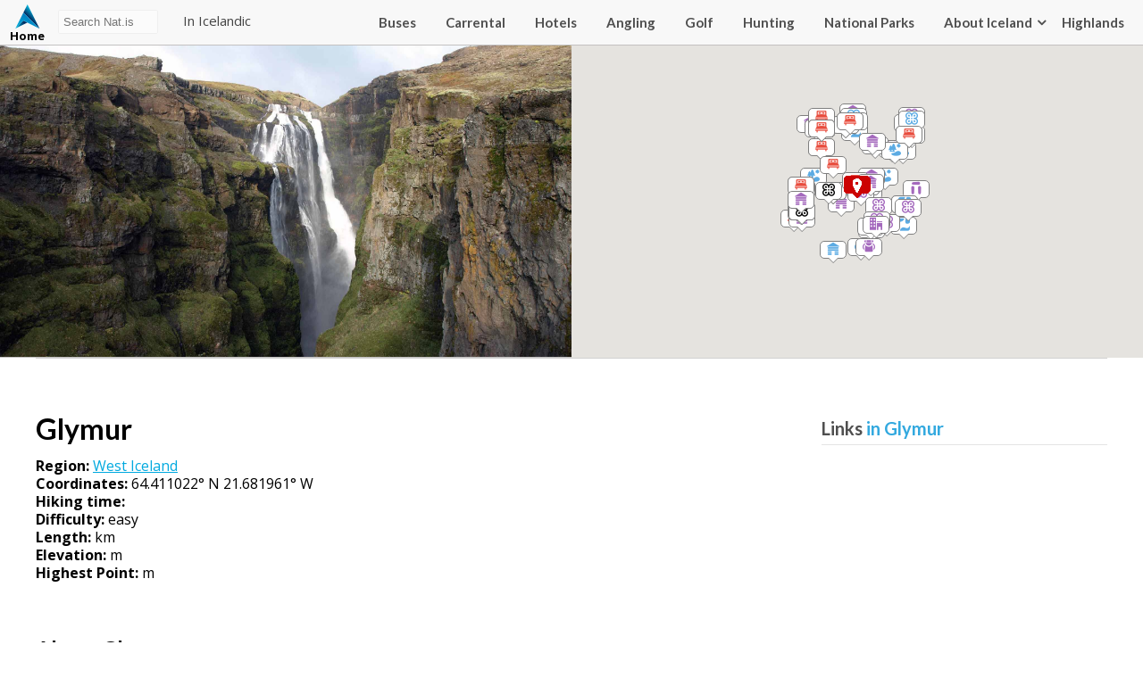

--- FILE ---
content_type: text/html; charset=UTF-8
request_url: https://nat.is/glymur/
body_size: 29044
content:

<!DOCTYPE html>
<html lang="en-US" class="no-js">
<head>
	<meta charset="UTF-8">
	<meta name="viewport" content="width=device-width, initial-scale=1">
	<link rel="profile" href="http://gmpg.org/xfn/11">
	
	<link href="https://fonts.googleapis.com/css?family=Lato:400,700|Open+Sans:400,700" rel="stylesheet">
    <link rel="stylesheet" type="text/css" href="https://nat.is/wp-content/themes/nat/css/font-awesome.min.css" />
    <link rel="stylesheet" href="https://nat.is/wp-content/themes/nat/css/frame.css?v=2025-12-16 23:18:043.7">
    <link rel="stylesheet" href="https://nat.is/wp-content/themes/nat/css/karfa.css?v=0.4">
    <link rel="stylesheet" href="https://nat.is/wp-content/themes/nat/css/markers.css?v=0.6">
    <link rel="stylesheet" href="https://nat.is/wp-content/themes/nat/css/flag-icon.css?v=0.7">
    <link rel="stylesheet" href="https://nat.is/wp-content/themes/nat/css/map.css?v=0.7">
    <link href="https://nat.is/wp-content/themes/nat/css/responsive.css?v=1.2" rel="stylesheet">
    <link rel="stylesheet" href="https://nat.is/wp-content/themes/nat/css/weather-icons.min.css">

	<script src="https://ajax.googleapis.com/ajax/libs/jquery/1.12.2/jquery.min.js"></script>
    <script type="text/javascript" src="//code.jquery.com/jquery-migrate-1.2.1.min.js"></script>
    <link rel="stylesheet" href="//code.jquery.com/ui/1.12.1/themes/base/jquery-ui.css">
    <script src="https://code.jquery.com/jquery-1.12.4.js"></script>
    <script src="https://code.jquery.com/ui/1.12.1/jquery-ui.js"></script>

    <script src="https://maps.googleapis.com/maps/api/js?key=AIzaSyBrj1_49U-hCSdMFhxq71uCm3ARXQneMAg"></script>

    <script src="https://nat.is/wp-content/themes/nat/js/richmarker.js"></script>
	<script src="https://nat.is/wp-content/themes/nat/js/instafeed.js"></script>

<meta name="google-site-verification" content="WX-nqCakTOxd3o7lGOxCadGRZowTPLXXr6jq_ytQYVo" />

	<script>(function(html){html.className = html.className.replace(/\bno-js\b/,'js')})(document.documentElement);</script>
<meta name='robots' content='index, follow, max-image-preview:large, max-snippet:-1, max-video-preview:-1' />
	<style>img:is([sizes="auto" i], [sizes^="auto," i]) { contain-intrinsic-size: 3000px 1500px }</style>
	
	<!-- This site is optimized with the Yoast SEO plugin v25.9 - https://yoast.com/wordpress/plugins/seo/ -->
	<title>Glymur - NAT</title>
	<meta name="description" content="his is the highest waterfall of the country, 200 metres (660 feet). From the edge of the deep and short canyon, it cannot be observed wholly." />
	<link rel="canonical" href="https://nat.is/glymur/" />
	<meta property="og:locale" content="en_US" />
	<meta property="og:type" content="article" />
	<meta property="og:title" content="Glymur - NAT" />
	<meta property="og:description" content="his is the highest waterfall of the country, 200 metres (660 feet). From the edge of the deep and short canyon, it cannot be observed wholly." />
	<meta property="og:url" content="https://nat.is/glymur/" />
	<meta property="og:site_name" content="NAT" />
	<meta property="article:published_time" content="2017-02-02T15:19:25+00:00" />
	<meta property="article:modified_time" content="2024-06-05T14:45:06+00:00" />
	<meta property="og:image" content="https://nat.is/wp-content/uploads/2017/02/Glymur_old.jpg" />
	<meta property="og:image:width" content="2048" />
	<meta property="og:image:height" content="1536" />
	<meta property="og:image:type" content="image/jpeg" />
	<meta name="author" content="Bjorn" />
	<meta name="twitter:card" content="summary_large_image" />
	<meta name="twitter:label1" content="Written by" />
	<meta name="twitter:data1" content="Bjorn" />
	<meta name="twitter:label2" content="Est. reading time" />
	<meta name="twitter:data2" content="2 minutes" />
	<script type="application/ld+json" class="yoast-schema-graph">{"@context":"https://schema.org","@graph":[{"@type":"WebPage","@id":"https://nat.is/glymur/","url":"https://nat.is/glymur/","name":"Glymur - NAT","isPartOf":{"@id":"https://nat.is/#website"},"primaryImageOfPage":{"@id":"https://nat.is/glymur/#primaryimage"},"image":{"@id":"https://nat.is/glymur/#primaryimage"},"thumbnailUrl":"https://i0.wp.com/nat.is/wp-content/uploads/2017/02/Glymur_old.jpg?fit=2048%2C1536&ssl=1","datePublished":"2017-02-02T15:19:25+00:00","dateModified":"2024-06-05T14:45:06+00:00","author":{"@id":"https://nat.is/#/schema/person/2cf22a877f36e51484c0252a674deff4"},"description":"his is the highest waterfall of the country, 200 metres (660 feet). From the edge of the deep and short canyon, it cannot be observed wholly.","breadcrumb":{"@id":"https://nat.is/glymur/#breadcrumb"},"inLanguage":"en-US","potentialAction":[{"@type":"ReadAction","target":["https://nat.is/glymur/"]}]},{"@type":"ImageObject","inLanguage":"en-US","@id":"https://nat.is/glymur/#primaryimage","url":"https://i0.wp.com/nat.is/wp-content/uploads/2017/02/Glymur_old.jpg?fit=2048%2C1536&ssl=1","contentUrl":"https://i0.wp.com/nat.is/wp-content/uploads/2017/02/Glymur_old.jpg?fit=2048%2C1536&ssl=1","width":2048,"height":1536,"caption":"Glymur highest waterfall"},{"@type":"BreadcrumbList","@id":"https://nat.is/glymur/#breadcrumb","itemListElement":[{"@type":"ListItem","position":1,"name":"Home","item":"https://nat.is/"},{"@type":"ListItem","position":2,"name":"Glymur"}]},{"@type":"WebSite","@id":"https://nat.is/#website","url":"https://nat.is/","name":"nat.is","description":"TRAVEL GUIDE OF ICELAND","potentialAction":[{"@type":"SearchAction","target":{"@type":"EntryPoint","urlTemplate":"https://nat.is/?s={search_term_string}"},"query-input":{"@type":"PropertyValueSpecification","valueRequired":true,"valueName":"search_term_string"}}],"inLanguage":"en-US"},{"@type":"Person","@id":"https://nat.is/#/schema/person/2cf22a877f36e51484c0252a674deff4","name":"Bjorn","image":{"@type":"ImageObject","inLanguage":"en-US","@id":"https://nat.is/#/schema/person/image/","url":"https://secure.gravatar.com/avatar/2992b9227a0934c12f5522bb34d41f5ff31e6cc14f93ac31feb4daa75f4fdc8d?s=96&d=mm&r=g","contentUrl":"https://secure.gravatar.com/avatar/2992b9227a0934c12f5522bb34d41f5ff31e6cc14f93ac31feb4daa75f4fdc8d?s=96&d=mm&r=g","caption":"Bjorn"},"url":"https://nat.is/author/bjorn/"}]}</script>
	<!-- / Yoast SEO plugin. -->


<link rel='dns-prefetch' href='//secure.gravatar.com' />
<link rel='dns-prefetch' href='//stats.wp.com' />
<link rel='dns-prefetch' href='//v0.wordpress.com' />
<link rel='preconnect' href='//i0.wp.com' />
<link rel="alternate" type="application/rss+xml" title="NAT &raquo; Feed" href="https://nat.is/feed/" />
<link rel="alternate" type="application/rss+xml" title="NAT &raquo; Comments Feed" href="https://nat.is/comments/feed/" />
<link rel="alternate" type="application/rss+xml" title="NAT &raquo; Glymur Comments Feed" href="https://nat.is/glymur/feed/" />
<script type="text/javascript">
/* <![CDATA[ */
window._wpemojiSettings = {"baseUrl":"https:\/\/s.w.org\/images\/core\/emoji\/16.0.1\/72x72\/","ext":".png","svgUrl":"https:\/\/s.w.org\/images\/core\/emoji\/16.0.1\/svg\/","svgExt":".svg","source":{"concatemoji":"https:\/\/nat.is\/wp-includes\/js\/wp-emoji-release.min.js?ver=6.8.3"}};
/*! This file is auto-generated */
!function(s,n){var o,i,e;function c(e){try{var t={supportTests:e,timestamp:(new Date).valueOf()};sessionStorage.setItem(o,JSON.stringify(t))}catch(e){}}function p(e,t,n){e.clearRect(0,0,e.canvas.width,e.canvas.height),e.fillText(t,0,0);var t=new Uint32Array(e.getImageData(0,0,e.canvas.width,e.canvas.height).data),a=(e.clearRect(0,0,e.canvas.width,e.canvas.height),e.fillText(n,0,0),new Uint32Array(e.getImageData(0,0,e.canvas.width,e.canvas.height).data));return t.every(function(e,t){return e===a[t]})}function u(e,t){e.clearRect(0,0,e.canvas.width,e.canvas.height),e.fillText(t,0,0);for(var n=e.getImageData(16,16,1,1),a=0;a<n.data.length;a++)if(0!==n.data[a])return!1;return!0}function f(e,t,n,a){switch(t){case"flag":return n(e,"\ud83c\udff3\ufe0f\u200d\u26a7\ufe0f","\ud83c\udff3\ufe0f\u200b\u26a7\ufe0f")?!1:!n(e,"\ud83c\udde8\ud83c\uddf6","\ud83c\udde8\u200b\ud83c\uddf6")&&!n(e,"\ud83c\udff4\udb40\udc67\udb40\udc62\udb40\udc65\udb40\udc6e\udb40\udc67\udb40\udc7f","\ud83c\udff4\u200b\udb40\udc67\u200b\udb40\udc62\u200b\udb40\udc65\u200b\udb40\udc6e\u200b\udb40\udc67\u200b\udb40\udc7f");case"emoji":return!a(e,"\ud83e\udedf")}return!1}function g(e,t,n,a){var r="undefined"!=typeof WorkerGlobalScope&&self instanceof WorkerGlobalScope?new OffscreenCanvas(300,150):s.createElement("canvas"),o=r.getContext("2d",{willReadFrequently:!0}),i=(o.textBaseline="top",o.font="600 32px Arial",{});return e.forEach(function(e){i[e]=t(o,e,n,a)}),i}function t(e){var t=s.createElement("script");t.src=e,t.defer=!0,s.head.appendChild(t)}"undefined"!=typeof Promise&&(o="wpEmojiSettingsSupports",i=["flag","emoji"],n.supports={everything:!0,everythingExceptFlag:!0},e=new Promise(function(e){s.addEventListener("DOMContentLoaded",e,{once:!0})}),new Promise(function(t){var n=function(){try{var e=JSON.parse(sessionStorage.getItem(o));if("object"==typeof e&&"number"==typeof e.timestamp&&(new Date).valueOf()<e.timestamp+604800&&"object"==typeof e.supportTests)return e.supportTests}catch(e){}return null}();if(!n){if("undefined"!=typeof Worker&&"undefined"!=typeof OffscreenCanvas&&"undefined"!=typeof URL&&URL.createObjectURL&&"undefined"!=typeof Blob)try{var e="postMessage("+g.toString()+"("+[JSON.stringify(i),f.toString(),p.toString(),u.toString()].join(",")+"));",a=new Blob([e],{type:"text/javascript"}),r=new Worker(URL.createObjectURL(a),{name:"wpTestEmojiSupports"});return void(r.onmessage=function(e){c(n=e.data),r.terminate(),t(n)})}catch(e){}c(n=g(i,f,p,u))}t(n)}).then(function(e){for(var t in e)n.supports[t]=e[t],n.supports.everything=n.supports.everything&&n.supports[t],"flag"!==t&&(n.supports.everythingExceptFlag=n.supports.everythingExceptFlag&&n.supports[t]);n.supports.everythingExceptFlag=n.supports.everythingExceptFlag&&!n.supports.flag,n.DOMReady=!1,n.readyCallback=function(){n.DOMReady=!0}}).then(function(){return e}).then(function(){var e;n.supports.everything||(n.readyCallback(),(e=n.source||{}).concatemoji?t(e.concatemoji):e.wpemoji&&e.twemoji&&(t(e.twemoji),t(e.wpemoji)))}))}((window,document),window._wpemojiSettings);
/* ]]> */
</script>
<style id='wp-emoji-styles-inline-css' type='text/css'>

	img.wp-smiley, img.emoji {
		display: inline !important;
		border: none !important;
		box-shadow: none !important;
		height: 1em !important;
		width: 1em !important;
		margin: 0 0.07em !important;
		vertical-align: -0.1em !important;
		background: none !important;
		padding: 0 !important;
	}
</style>
<link rel='stylesheet' id='wp-block-library-css' href='https://nat.is/wp-includes/css/dist/block-library/style.min.css?ver=6.8.3' type='text/css' media='all' />
<style id='classic-theme-styles-inline-css' type='text/css'>
/*! This file is auto-generated */
.wp-block-button__link{color:#fff;background-color:#32373c;border-radius:9999px;box-shadow:none;text-decoration:none;padding:calc(.667em + 2px) calc(1.333em + 2px);font-size:1.125em}.wp-block-file__button{background:#32373c;color:#fff;text-decoration:none}
</style>
<link rel='stylesheet' id='mediaelement-css' href='https://nat.is/wp-includes/js/mediaelement/mediaelementplayer-legacy.min.css?ver=4.2.17' type='text/css' media='all' />
<link rel='stylesheet' id='wp-mediaelement-css' href='https://nat.is/wp-includes/js/mediaelement/wp-mediaelement.min.css?ver=6.8.3' type='text/css' media='all' />
<style id='jetpack-sharing-buttons-style-inline-css' type='text/css'>
.jetpack-sharing-buttons__services-list{display:flex;flex-direction:row;flex-wrap:wrap;gap:0;list-style-type:none;margin:5px;padding:0}.jetpack-sharing-buttons__services-list.has-small-icon-size{font-size:12px}.jetpack-sharing-buttons__services-list.has-normal-icon-size{font-size:16px}.jetpack-sharing-buttons__services-list.has-large-icon-size{font-size:24px}.jetpack-sharing-buttons__services-list.has-huge-icon-size{font-size:36px}@media print{.jetpack-sharing-buttons__services-list{display:none!important}}.editor-styles-wrapper .wp-block-jetpack-sharing-buttons{gap:0;padding-inline-start:0}ul.jetpack-sharing-buttons__services-list.has-background{padding:1.25em 2.375em}
</style>
<style id='global-styles-inline-css' type='text/css'>
:root{--wp--preset--aspect-ratio--square: 1;--wp--preset--aspect-ratio--4-3: 4/3;--wp--preset--aspect-ratio--3-4: 3/4;--wp--preset--aspect-ratio--3-2: 3/2;--wp--preset--aspect-ratio--2-3: 2/3;--wp--preset--aspect-ratio--16-9: 16/9;--wp--preset--aspect-ratio--9-16: 9/16;--wp--preset--color--black: #000000;--wp--preset--color--cyan-bluish-gray: #abb8c3;--wp--preset--color--white: #ffffff;--wp--preset--color--pale-pink: #f78da7;--wp--preset--color--vivid-red: #cf2e2e;--wp--preset--color--luminous-vivid-orange: #ff6900;--wp--preset--color--luminous-vivid-amber: #fcb900;--wp--preset--color--light-green-cyan: #7bdcb5;--wp--preset--color--vivid-green-cyan: #00d084;--wp--preset--color--pale-cyan-blue: #8ed1fc;--wp--preset--color--vivid-cyan-blue: #0693e3;--wp--preset--color--vivid-purple: #9b51e0;--wp--preset--gradient--vivid-cyan-blue-to-vivid-purple: linear-gradient(135deg,rgba(6,147,227,1) 0%,rgb(155,81,224) 100%);--wp--preset--gradient--light-green-cyan-to-vivid-green-cyan: linear-gradient(135deg,rgb(122,220,180) 0%,rgb(0,208,130) 100%);--wp--preset--gradient--luminous-vivid-amber-to-luminous-vivid-orange: linear-gradient(135deg,rgba(252,185,0,1) 0%,rgba(255,105,0,1) 100%);--wp--preset--gradient--luminous-vivid-orange-to-vivid-red: linear-gradient(135deg,rgba(255,105,0,1) 0%,rgb(207,46,46) 100%);--wp--preset--gradient--very-light-gray-to-cyan-bluish-gray: linear-gradient(135deg,rgb(238,238,238) 0%,rgb(169,184,195) 100%);--wp--preset--gradient--cool-to-warm-spectrum: linear-gradient(135deg,rgb(74,234,220) 0%,rgb(151,120,209) 20%,rgb(207,42,186) 40%,rgb(238,44,130) 60%,rgb(251,105,98) 80%,rgb(254,248,76) 100%);--wp--preset--gradient--blush-light-purple: linear-gradient(135deg,rgb(255,206,236) 0%,rgb(152,150,240) 100%);--wp--preset--gradient--blush-bordeaux: linear-gradient(135deg,rgb(254,205,165) 0%,rgb(254,45,45) 50%,rgb(107,0,62) 100%);--wp--preset--gradient--luminous-dusk: linear-gradient(135deg,rgb(255,203,112) 0%,rgb(199,81,192) 50%,rgb(65,88,208) 100%);--wp--preset--gradient--pale-ocean: linear-gradient(135deg,rgb(255,245,203) 0%,rgb(182,227,212) 50%,rgb(51,167,181) 100%);--wp--preset--gradient--electric-grass: linear-gradient(135deg,rgb(202,248,128) 0%,rgb(113,206,126) 100%);--wp--preset--gradient--midnight: linear-gradient(135deg,rgb(2,3,129) 0%,rgb(40,116,252) 100%);--wp--preset--font-size--small: 13px;--wp--preset--font-size--medium: 20px;--wp--preset--font-size--large: 36px;--wp--preset--font-size--x-large: 42px;--wp--preset--spacing--20: 0.44rem;--wp--preset--spacing--30: 0.67rem;--wp--preset--spacing--40: 1rem;--wp--preset--spacing--50: 1.5rem;--wp--preset--spacing--60: 2.25rem;--wp--preset--spacing--70: 3.38rem;--wp--preset--spacing--80: 5.06rem;--wp--preset--shadow--natural: 6px 6px 9px rgba(0, 0, 0, 0.2);--wp--preset--shadow--deep: 12px 12px 50px rgba(0, 0, 0, 0.4);--wp--preset--shadow--sharp: 6px 6px 0px rgba(0, 0, 0, 0.2);--wp--preset--shadow--outlined: 6px 6px 0px -3px rgba(255, 255, 255, 1), 6px 6px rgba(0, 0, 0, 1);--wp--preset--shadow--crisp: 6px 6px 0px rgba(0, 0, 0, 1);}:where(.is-layout-flex){gap: 0.5em;}:where(.is-layout-grid){gap: 0.5em;}body .is-layout-flex{display: flex;}.is-layout-flex{flex-wrap: wrap;align-items: center;}.is-layout-flex > :is(*, div){margin: 0;}body .is-layout-grid{display: grid;}.is-layout-grid > :is(*, div){margin: 0;}:where(.wp-block-columns.is-layout-flex){gap: 2em;}:where(.wp-block-columns.is-layout-grid){gap: 2em;}:where(.wp-block-post-template.is-layout-flex){gap: 1.25em;}:where(.wp-block-post-template.is-layout-grid){gap: 1.25em;}.has-black-color{color: var(--wp--preset--color--black) !important;}.has-cyan-bluish-gray-color{color: var(--wp--preset--color--cyan-bluish-gray) !important;}.has-white-color{color: var(--wp--preset--color--white) !important;}.has-pale-pink-color{color: var(--wp--preset--color--pale-pink) !important;}.has-vivid-red-color{color: var(--wp--preset--color--vivid-red) !important;}.has-luminous-vivid-orange-color{color: var(--wp--preset--color--luminous-vivid-orange) !important;}.has-luminous-vivid-amber-color{color: var(--wp--preset--color--luminous-vivid-amber) !important;}.has-light-green-cyan-color{color: var(--wp--preset--color--light-green-cyan) !important;}.has-vivid-green-cyan-color{color: var(--wp--preset--color--vivid-green-cyan) !important;}.has-pale-cyan-blue-color{color: var(--wp--preset--color--pale-cyan-blue) !important;}.has-vivid-cyan-blue-color{color: var(--wp--preset--color--vivid-cyan-blue) !important;}.has-vivid-purple-color{color: var(--wp--preset--color--vivid-purple) !important;}.has-black-background-color{background-color: var(--wp--preset--color--black) !important;}.has-cyan-bluish-gray-background-color{background-color: var(--wp--preset--color--cyan-bluish-gray) !important;}.has-white-background-color{background-color: var(--wp--preset--color--white) !important;}.has-pale-pink-background-color{background-color: var(--wp--preset--color--pale-pink) !important;}.has-vivid-red-background-color{background-color: var(--wp--preset--color--vivid-red) !important;}.has-luminous-vivid-orange-background-color{background-color: var(--wp--preset--color--luminous-vivid-orange) !important;}.has-luminous-vivid-amber-background-color{background-color: var(--wp--preset--color--luminous-vivid-amber) !important;}.has-light-green-cyan-background-color{background-color: var(--wp--preset--color--light-green-cyan) !important;}.has-vivid-green-cyan-background-color{background-color: var(--wp--preset--color--vivid-green-cyan) !important;}.has-pale-cyan-blue-background-color{background-color: var(--wp--preset--color--pale-cyan-blue) !important;}.has-vivid-cyan-blue-background-color{background-color: var(--wp--preset--color--vivid-cyan-blue) !important;}.has-vivid-purple-background-color{background-color: var(--wp--preset--color--vivid-purple) !important;}.has-black-border-color{border-color: var(--wp--preset--color--black) !important;}.has-cyan-bluish-gray-border-color{border-color: var(--wp--preset--color--cyan-bluish-gray) !important;}.has-white-border-color{border-color: var(--wp--preset--color--white) !important;}.has-pale-pink-border-color{border-color: var(--wp--preset--color--pale-pink) !important;}.has-vivid-red-border-color{border-color: var(--wp--preset--color--vivid-red) !important;}.has-luminous-vivid-orange-border-color{border-color: var(--wp--preset--color--luminous-vivid-orange) !important;}.has-luminous-vivid-amber-border-color{border-color: var(--wp--preset--color--luminous-vivid-amber) !important;}.has-light-green-cyan-border-color{border-color: var(--wp--preset--color--light-green-cyan) !important;}.has-vivid-green-cyan-border-color{border-color: var(--wp--preset--color--vivid-green-cyan) !important;}.has-pale-cyan-blue-border-color{border-color: var(--wp--preset--color--pale-cyan-blue) !important;}.has-vivid-cyan-blue-border-color{border-color: var(--wp--preset--color--vivid-cyan-blue) !important;}.has-vivid-purple-border-color{border-color: var(--wp--preset--color--vivid-purple) !important;}.has-vivid-cyan-blue-to-vivid-purple-gradient-background{background: var(--wp--preset--gradient--vivid-cyan-blue-to-vivid-purple) !important;}.has-light-green-cyan-to-vivid-green-cyan-gradient-background{background: var(--wp--preset--gradient--light-green-cyan-to-vivid-green-cyan) !important;}.has-luminous-vivid-amber-to-luminous-vivid-orange-gradient-background{background: var(--wp--preset--gradient--luminous-vivid-amber-to-luminous-vivid-orange) !important;}.has-luminous-vivid-orange-to-vivid-red-gradient-background{background: var(--wp--preset--gradient--luminous-vivid-orange-to-vivid-red) !important;}.has-very-light-gray-to-cyan-bluish-gray-gradient-background{background: var(--wp--preset--gradient--very-light-gray-to-cyan-bluish-gray) !important;}.has-cool-to-warm-spectrum-gradient-background{background: var(--wp--preset--gradient--cool-to-warm-spectrum) !important;}.has-blush-light-purple-gradient-background{background: var(--wp--preset--gradient--blush-light-purple) !important;}.has-blush-bordeaux-gradient-background{background: var(--wp--preset--gradient--blush-bordeaux) !important;}.has-luminous-dusk-gradient-background{background: var(--wp--preset--gradient--luminous-dusk) !important;}.has-pale-ocean-gradient-background{background: var(--wp--preset--gradient--pale-ocean) !important;}.has-electric-grass-gradient-background{background: var(--wp--preset--gradient--electric-grass) !important;}.has-midnight-gradient-background{background: var(--wp--preset--gradient--midnight) !important;}.has-small-font-size{font-size: var(--wp--preset--font-size--small) !important;}.has-medium-font-size{font-size: var(--wp--preset--font-size--medium) !important;}.has-large-font-size{font-size: var(--wp--preset--font-size--large) !important;}.has-x-large-font-size{font-size: var(--wp--preset--font-size--x-large) !important;}
:where(.wp-block-post-template.is-layout-flex){gap: 1.25em;}:where(.wp-block-post-template.is-layout-grid){gap: 1.25em;}
:where(.wp-block-columns.is-layout-flex){gap: 2em;}:where(.wp-block-columns.is-layout-grid){gap: 2em;}
:root :where(.wp-block-pullquote){font-size: 1.5em;line-height: 1.6;}
</style>
<link rel='stylesheet' id='dashicons-css' href='https://nat.is/wp-includes/css/dashicons.min.css?ver=6.8.3' type='text/css' media='all' />
<link rel='stylesheet' id='mmenu-css' href='https://nat.is/wp-content/plugins/mmenu/css/mmenu.css?ver=7' type='text/css' media='all' />
<link rel='stylesheet' id='genericons-css' href='https://nat.is/wp-content/plugins/jetpack/_inc/genericons/genericons/genericons.css?ver=3.1' type='text/css' media='all' />
<link rel='stylesheet' id='Nat-style-css' href='https://nat.is/wp-content/themes/nat/style.css?ver=6.8.3' type='text/css' media='all' />
<style id='Nat-style-inline-css' type='text/css'>

		/* Custom Link Color */
		.menu-toggle:hover,
		.menu-toggle:focus,
		a,
		.main-navigation a:hover,
		.main-navigation a:focus,
		.dropdown-toggle:hover,
		.dropdown-toggle:focus,
		.social-navigation a:hover:before,
		.social-navigation a:focus:before,
		.post-navigation a:hover .post-title,
		.post-navigation a:focus .post-title,
		.tagcloud a:hover,
		.tagcloud a:focus,
		.site-branding .site-title a:hover,
		.site-branding .site-title a:focus,
		.entry-title a:hover,
		.entry-title a:focus,
		.entry-footer a:hover,
		.entry-footer a:focus,
		.comment-metadata a:hover,
		.comment-metadata a:focus,
		.pingback .comment-edit-link:hover,
		.pingback .comment-edit-link:focus,
		.comment-reply-link,
		.comment-reply-link:hover,
		.comment-reply-link:focus,
		.required,
		.site-info a:hover,
		.site-info a:focus {
			color: #000a96;
		}

		mark,
		ins,
		button:hover,
		button:focus,
		input[type="button"]:hover,
		input[type="button"]:focus,
		input[type="reset"]:hover,
		input[type="reset"]:focus,
		input[type="submit"]:hover,
		input[type="submit"]:focus,
		.pagination .prev:hover,
		.pagination .prev:focus,
		.pagination .next:hover,
		.pagination .next:focus,
		.widget_calendar tbody a,
		.page-links a:hover,
		.page-links a:focus {
			background-color: #000a96;
		}

		input[type="text"]:focus,
		input[type="email"]:focus,
		input[type="url"]:focus,
		input[type="password"]:focus,
		input[type="search"]:focus,
		textarea:focus,
		.tagcloud a:hover,
		.tagcloud a:focus,
		.menu-toggle:hover,
		.menu-toggle:focus {
			border-color: #000a96;
		}

		@media screen and (min-width: 56.875em) {
			.main-navigation li:hover > a,
			.main-navigation li.focus > a {
				color: #000a96;
			}
		}
	
</style>
<!--[if lt IE 10]>
<link rel='stylesheet' id='Nat-ie-css' href='https://nat.is/wp-content/themes/nat/css/ie.css?ver=20160412' type='text/css' media='all' />
<![endif]-->
<!--[if lt IE 9]>
<link rel='stylesheet' id='Nat-ie8-css' href='https://nat.is/wp-content/themes/nat/css/ie8.css?ver=20160412' type='text/css' media='all' />
<![endif]-->
<!--[if lt IE 8]>
<link rel='stylesheet' id='Nat-ie7-css' href='https://nat.is/wp-content/themes/nat/css/ie7.css?ver=20160412' type='text/css' media='all' />
<![endif]-->
<link rel='stylesheet' id='tablepress-default-css' href='https://nat.is/wp-content/tablepress-combined.min.css?ver=11' type='text/css' media='all' />
<script type="text/javascript" src="https://nat.is/wp-includes/js/jquery/jquery.min.js?ver=3.7.1" id="jquery-core-js"></script>
<script type="text/javascript" src="https://nat.is/wp-includes/js/jquery/jquery-migrate.min.js?ver=3.4.1" id="jquery-migrate-js"></script>
<script type="text/javascript" src="https://nat.is/wp-content/plugins/mmenu/js/mmenu.js?ver=7" id="mmenu-js"></script>
<!--[if lt IE 9]>
<script type="text/javascript" src="https://nat.is/wp-content/themes/nat/js/html5.js?ver=3.7.3" id="Nat-html5-js"></script>
<![endif]-->
<link rel="https://api.w.org/" href="https://nat.is/wp-json/" /><link rel="alternate" title="JSON" type="application/json" href="https://nat.is/wp-json/wp/v2/posts/413" /><link rel="EditURI" type="application/rsd+xml" title="RSD" href="https://nat.is/xmlrpc.php?rsd" />
<meta name="generator" content="WordPress 6.8.3" />
<link rel='shortlink' href='https://wp.me/s8LOZ6-glymur' />
<link rel="alternate" title="oEmbed (JSON)" type="application/json+oembed" href="https://nat.is/wp-json/oembed/1.0/embed?url=https%3A%2F%2Fnat.is%2Fglymur%2F" />
<link rel="alternate" title="oEmbed (XML)" type="text/xml+oembed" href="https://nat.is/wp-json/oembed/1.0/embed?url=https%3A%2F%2Fnat.is%2Fglymur%2F&#038;format=xml" />
	<style>img#wpstats{display:none}</style>
		<meta name="generator" content="Elementor 3.31.4; features: e_font_icon_svg, additional_custom_breakpoints; settings: css_print_method-external, google_font-enabled, font_display-swap">
<style type="text/css">.recentcomments a{display:inline !important;padding:0 !important;margin:0 !important;}</style>			<style>
				.e-con.e-parent:nth-of-type(n+4):not(.e-lazyloaded):not(.e-no-lazyload),
				.e-con.e-parent:nth-of-type(n+4):not(.e-lazyloaded):not(.e-no-lazyload) * {
					background-image: none !important;
				}
				@media screen and (max-height: 1024px) {
					.e-con.e-parent:nth-of-type(n+3):not(.e-lazyloaded):not(.e-no-lazyload),
					.e-con.e-parent:nth-of-type(n+3):not(.e-lazyloaded):not(.e-no-lazyload) * {
						background-image: none !important;
					}
				}
				@media screen and (max-height: 640px) {
					.e-con.e-parent:nth-of-type(n+2):not(.e-lazyloaded):not(.e-no-lazyload),
					.e-con.e-parent:nth-of-type(n+2):not(.e-lazyloaded):not(.e-no-lazyload) * {
						background-image: none !important;
					}
				}
			</style>
			
</head>

<body class="wp-singular post-template-default single single-post postid-413 single-format-standard wp-theme-nat group-blog elementor-default elementor-kit-53647">

	<header>
        <div class="wrapper_">
            <a href="https://nat.is/" title="NAT" rel="home" class="logo ">Nat<span>Home</span></a>
            <div id="searchbox">
                <form role="search" method="get" class="search-form" action="https://nat.is/">
                    <input type="text" placeholder="Search Nat.is" id="searchinputbox" value="" onkeyup="showResult(this.value)" name="s" >
                    <div id="livesearch"></div>&nbsp;&nbsp;&nbsp;&nbsp;&nbsp;
                    <a href="https://www.is.nat.is/"  target="_blank">In Icelandic</a>
                </form>
            </div>
            <menu class="adal">
                <div class="wrapper_">
                    <div class="karfan">
                        <div class='ikorfu'>Cart <span class='empty'>0</span></div>                    </div>
                    <div id="menu-location-secondary" class="menu-menu-container"><ul id="menu-menu" class="menu"><li id="menu-item-52685" class="menu-item menu-item-type-custom menu-item-object-custom menu-item-52685"><a href="https://nat.is/bus-schedule-in-iceland/">Buses</a></li>
<li id="menu-item-52689" class="menu-item menu-item-type-post_type menu-item-object-page menu-item-52689"><a href="https://nat.is/car-rental-iceland/">Carrental</a></li>
<li id="menu-item-52690" class="menu-item menu-item-type-custom menu-item-object-custom menu-item-52690"><a href="https://nat.is/accommodation-iceland/">Hotels</a></li>
<li id="menu-item-52839" class="menu-item menu-item-type-post_type menu-item-object-page menu-item-52839"><a href="https://nat.is/angling/">Angling</a></li>
<li id="menu-item-52840" class="menu-item menu-item-type-post_type menu-item-object-page menu-item-52840"><a href="https://nat.is/golf-in-iceland/">Golf</a></li>
<li id="menu-item-53060" class="menu-item menu-item-type-post_type menu-item-object-page menu-item-53060"><a href="https://nat.is/hunting-in-iceland/">Hunting</a></li>
<li id="menu-item-58726" class="menu-item menu-item-type-post_type menu-item-object-page menu-item-58726"><a href="https://nat.is/national-parks/">National Parks</a></li>
<li id="menu-item-5041" class="menu-item menu-item-type-taxonomy menu-item-object-category menu-item-5041"><a href="https://nat.is/category/about-iceland/">About Iceland</a></li>
<li id="menu-item-52686" class="menu-item menu-item-type-custom menu-item-object-custom menu-item-has-children menu-item-52686"><a href="#">Highlands</a>
<ul class="sub-menu">
	<li id="menu-item-53061" class="menu-item menu-item-type-post_type menu-item-object-page menu-item-53061"><a href="https://nat.is/x-camping-in-highlands/">Camping</a></li>
	<li id="menu-item-53062" class="menu-item menu-item-type-post_type menu-item-object-page menu-item-53062"><a href="https://nat.is/accommodation-iceland/highland/">Accommodation</a></li>
	<li id="menu-item-52688" class="menu-item menu-item-type-custom menu-item-object-custom menu-item-52688"><a href="https://nat.is/mountain-huts-in-iceland/">Mountain Huts</a></li>
	<li id="menu-item-52837" class="menu-item menu-item-type-custom menu-item-object-custom menu-item-52837"><a href="https://nat.is/hiking-in-iceland/highland/">Hiking</a></li>
	<li id="menu-item-53063" class="menu-item menu-item-type-post_type menu-item-object-page menu-item-53063"><a href="https://nat.is/angling-in-iceland/highland/">Angling</a></li>
</ul>
</li>
</ul></div>                </div>
            </menu>

            <menu class="nedri">
                <div class="wrapper_">
                    <div class="menu"><ul>
<li class="page_item page-item-5191"><a href="https://nat.is/about/">About..</a></li>
<li class="page_item page-item-22757 page_item_has_children"><a href="https://nat.is/accommodation-iceland/">Accommodations: Hotels, Guesthouses, Hostels and Camping</a>
<ul class='children'>
	<li class="page_item page-item-22998"><a href="https://nat.is/accommodation-iceland/capital_region/">Accommodation Capital Region</a></li>
	<li class="page_item page-item-23027"><a href="https://nat.is/accommodation-iceland/east/">Accommodation East</a></li>
	<li class="page_item page-item-23033"><a href="https://nat.is/accommodation-iceland/highland/">Accommodation Highlands and Interior</a></li>
	<li class="page_item page-item-23006"><a href="https://nat.is/accommodation-iceland/north/">Accommodation North</a></li>
	<li class="page_item page-item-23009"><a href="https://nat.is/accommodation-iceland/south/">Accommodation South</a></li>
	<li class="page_item page-item-23031"><a href="https://nat.is/accommodation-iceland/southwest/">Accommodation Southwest</a></li>
	<li class="page_item page-item-23037"><a href="https://nat.is/accommodation-iceland/strandir/">Accommodation Strandir</a></li>
	<li class="page_item page-item-23029"><a href="https://nat.is/accommodation-iceland/westfjords/">Accommodation Westfjords</a></li>
	<li class="page_item page-item-23023"><a href="https://nat.is/accommodation-iceland/west-iceland/">West Iceland</a></li>
</ul>
</li>
<li class="page_item page-item-50223"><a href="https://nat.is/angling/">Angling</a></li>
<li class="page_item page-item-23215"><a href="https://nat.is/angling-in-icelandwest/">Angling West</a></li>
<li class="page_item page-item-17363 page_item_has_children"><a href="https://nat.is/angling-in-iceland/">Angling, Fishing in Iceland</a>
<ul class='children'>
	<li class="page_item page-item-23192"><a href="https://nat.is/angling-in-iceland/capital_region/">Angling Capital Region</a></li>
	<li class="page_item page-item-23206"><a href="https://nat.is/angling-in-iceland/east/">Angling East</a></li>
	<li class="page_item page-item-23204"><a href="https://nat.is/angling-in-iceland/highland/">Angling Highlands</a></li>
	<li class="page_item page-item-21643"><a href="https://nat.is/angling-in-iceland/north/">Angling in North Iceland</a></li>
	<li class="page_item page-item-23202"><a href="https://nat.is/angling-in-iceland/south/">Angling South</a></li>
	<li class="page_item page-item-23194"><a href="https://nat.is/angling-in-iceland/southwest/">Angling Southwest</a></li>
	<li class="page_item page-item-23198"><a href="https://nat.is/angling-in-iceland/strandir/">Angling Strandir</a></li>
	<li class="page_item page-item-23196"><a href="https://nat.is/angling-in-iceland/westfjords/">Angling Westfjords</a></li>
</ul>
</li>
<li class="page_item page-item-10545 page_item_has_children"><a href="https://nat.is/bus-schedules/">BUS SCHEDULES</a>
<ul class='children'>
	<li class="page_item page-item-14481"><a href="https://nat.is/bus-schedules/landmannalaugar-reykjavik-2/">Landmannalaugar and Reykjavik</a></li>
	<li class="page_item page-item-14310"><a href="https://nat.is/bus-schedules/landmannalaugar-reykjavik/">Landmannalaugar and Reykjavik</a></li>
	<li class="page_item page-item-14780 page_item_has_children"><a href="https://nat.is/bus-schedules/transport-search-new/">Transport search new</a>
	<ul class='children'>
		<li class="page_item page-item-14783"><a href="https://nat.is/bus-schedules/transport-search-new/results/">results</a></li>
	</ul>
</li>
	<li class="page_item page-item-14283 page_item_has_children"><a href="https://nat.is/bus-schedules/transport-search/">transport-search</a>
	<ul class='children'>
		<li class="page_item page-item-14286"><a href="https://nat.is/bus-schedules/transport-search/results/">results</a></li>
	</ul>
</li>
</ul>
</li>
<li class="page_item page-item-14309"><a href="https://nat.is/bus-to-and-from-landmannalaugar/">Bus to and from Landmannalaugar</a></li>
<li class="page_item page-item-31969 page_item_has_children"><a href="https://nat.is/camping-in-west-iceland/">Camping</a>
<ul class='children'>
	<li class="page_item page-item-10862"><a href="https://nat.is/camping-in-west-iceland/camping-in-iceland/">Camping In Iceland</a></li>
</ul>
</li>
<li class="page_item page-item-41183"><a href="https://nat.is/camping-gears-for-iceland/">Camping gears for Iceland</a></li>
<li class="page_item page-item-41146"><a href="https://nat.is/x-camping-in-east/">Camping in East</a></li>
<li class="page_item page-item-41153"><a href="https://nat.is/x-camping-in-highlands/">Camping in Highlands</a></li>
<li class="page_item page-item-41144"><a href="https://nat.is/x-camping-in-north/">Camping in North</a></li>
<li class="page_item page-item-40449"><a href="https://nat.is/x-camping-in-reykjanes/">Camping in Reykjanes</a></li>
<li class="page_item page-item-41120"><a href="https://nat.is/x-camping-in-reykjavik-area/">Camping in Reykjavik Area</a></li>
<li class="page_item page-item-41148"><a href="https://nat.is/x-camping-in-south/">Camping in South</a></li>
<li class="page_item page-item-41151"><a href="https://nat.is/x-camping-in-strandir/">Camping in Strandir</a></li>
<li class="page_item page-item-41138"><a href="https://nat.is/x-camping-in-west/">Camping in West</a></li>
<li class="page_item page-item-41141"><a href="https://nat.is/x-camping-in-westfjords/">Camping in Westfjords</a></li>
<li class="page_item page-item-45144"><a href="https://nat.is/camping-south-iceland/">Camping South Iceland</a></li>
<li class="page_item page-item-23450"><a href="https://nat.is/car-rental-iceland/">Car rental Iceland</a></li>
<li class="page_item page-item-6413 page_item_has_children"><a href="https://nat.is/checkout/">Checkout</a>
<ul class='children'>
	<li class="page_item page-item-14242"><a href="https://nat.is/checkout/receipt/">Receipt</a></li>
</ul>
</li>
<li class="page_item page-item-14785 page_item_has_children"><a href="https://nat.is/checkout-new/">Checkout new</a>
<ul class='children'>
	<li class="page_item page-item-14787"><a href="https://nat.is/checkout-new/receipt/">Receipt</a></li>
</ul>
</li>
<li class="page_item page-item-5195"><a href="https://nat.is/contact/">Contact</a></li>
<li class="page_item page-item-6863 page_item_has_children"><a href="https://nat.is/disclaimer/">Disclaimer</a>
<ul class='children'>
	<li class="page_item page-item-6865"><a href="https://nat.is/disclaimer/privacy-statement/">Privacy Statement</a></li>
</ul>
</li>
<li class="page_item page-item-10752"><a href="https://nat.is/dressing-new/">DRESSING UP – FOR A NEW NAT.IS EXPERIENCE..</a></li>
<li class="page_item page-item-53650"><a href="https://nat.is/forsidanat/">forsidanat</a></li>
<li class="page_item page-item-52646"><a href="https://nat.is/forsida/">Forsíða</a></li>
<li class="page_item page-item-16676"><a href="https://nat.is/golf-in-iceland/">Golf in Iceland</a></li>
<li class="page_item page-item-9964"><a href="https://nat.is/hafdu-samband/">Hafðu samband</a></li>
<li class="page_item page-item-52803"><a href="https://nat.is/hiking/">Hiking</a></li>
<li class="page_item page-item-52808"><a href="https://nat.is/hiking-in-iceland-2/">Hiking in Iceland</a></li>
<li class="page_item page-item-10875"><a href="https://nat.is/hiking-in-iceland/">Hiking in Iceland</a></li>
<li class="page_item page-item-664"><a href="https://nat.is/hiking-in-west-iceland/">Hiking in West Iceland</a></li>
<li class="page_item page-item-240"><a href="https://nat.is/hiking-in-westfjords/">Hiking in Westfjords</a></li>
<li class="page_item page-item-18779"><a href="https://nat.is/horseriding-in-iceland/">Horseriding in Iceland</a></li>
<li class="page_item page-item-11553"><a href="https://nat.is/hotels-in-iceland/">Hotels in Iceland</a></li>
<li class="page_item page-item-17996"><a href="https://nat.is/hunting-in-iceland/">Hunting in Iceland</a></li>
<li class="page_item page-item-11505"><a href="https://nat.is/icelandic-forests/">Icelandic Forests</a></li>
<li class="page_item page-item-16775"><a href="https://nat.is/lake-fishing/">Lake Fishing</a></li>
<li class="page_item page-item-11435"><a href="https://nat.is/leit/">Leit</a></li>
<li class="page_item page-item-4239"><a href="https://nat.is/maps/">Maps</a></li>
<li class="page_item page-item-11112"><a href="https://nat.is/mountain-huts-in-iceland/">Mountain Huts</a></li>
<li class="page_item page-item-30984"><a href="https://nat.is/murders-and-executions/">Murders and Executions According to Sturlunga Saga</a></li>
<li class="page_item page-item-58722"><a href="https://nat.is/national-parks/">National Parks</a></li>
<li class="page_item page-item-15715"><a href="https://nat.is/national-power-company-iceland/">National Power Company Iceland</a></li>
<li class="page_item page-item-4237"><a href="https://nat.is/news-blog/">News &#038; Blog</a></li>
<li class="page_item page-item-14236"><a href="https://nat.is/rent-a-car/">Rent a car</a></li>
<li class="page_item page-item-18507"><a href="https://nat.is/reykjavik-area-museums-and-galleries/">Reykjavik area Museums and Galleries</a></li>
<li class="page_item page-item-4241"><a href="https://nat.is/safe-journey/">Safe Journey</a></li>
<li class="page_item page-item-28840 page_item_has_children"><a href="https://nat.is/saga-trail/">Saga Trail</a>
<ul class='children'>
	<li class="page_item page-item-30146"><a href="https://nat.is/saga-trail/saga-trail-east/">Saga Trail East</a></li>
	<li class="page_item page-item-30191"><a href="https://nat.is/saga-trail/saga-trail-highland/">Saga Trail Highland</a></li>
	<li class="page_item page-item-30139"><a href="https://nat.is/saga-trail/saga-trail-north/">Saga Trail North</a></li>
	<li class="page_item page-item-30153"><a href="https://nat.is/saga-trail/saga-trail-reykjanes/">Saga Trail Reykjanes</a></li>
	<li class="page_item page-item-30150"><a href="https://nat.is/saga-trail/saga-trail-reykjavik-area/">Saga Trail Reykjavik Area</a></li>
	<li class="page_item page-item-28873"><a href="https://nat.is/saga-trail/saga-trail-south/">Saga Trail South</a></li>
	<li class="page_item page-item-30148"><a href="https://nat.is/saga-trail/saga-trail-strandir/">Saga Trail Strandir</a></li>
	<li class="page_item page-item-30141"><a href="https://nat.is/saga-trail/saga-trail-west/">Saga Trail West</a></li>
	<li class="page_item page-item-30144"><a href="https://nat.is/saga-trail/saga-trail-westfjord/">Saga Trail Westfjord</a></li>
</ul>
</li>
<li class="page_item page-item-23836"><a href="https://nat.is/salmon-fishing-in-icelandwest/">Salmon fishing</a></li>
<li class="page_item page-item-16084 page_item_has_children"><a href="https://nat.is/salmon-fishing-in-iceland/">Salmon fishing</a>
<ul class='children'>
	<li class="page_item page-item-23151"><a href="https://nat.is/salmon-fishing-in-iceland/north/">Salmon</a></li>
	<li class="page_item page-item-23817"><a href="https://nat.is/salmon-fishing-in-iceland/east/">Salmon fishing</a></li>
	<li class="page_item page-item-23821"><a href="https://nat.is/salmon-fishing-in-iceland/south/">Salmon fishing</a></li>
	<li class="page_item page-item-23824"><a href="https://nat.is/salmon-fishing-in-iceland/capital_region/">Salmon fishing</a></li>
	<li class="page_item page-item-23827"><a href="https://nat.is/salmon-fishing-in-iceland/southwest/">Salmon fishing</a></li>
	<li class="page_item page-item-23830"><a href="https://nat.is/salmon-fishing-in-iceland/westfjords/">Salmon fishing</a></li>
	<li class="page_item page-item-23833"><a href="https://nat.is/salmon-fishing-in-iceland/highland/">Salmon fishing</a></li>
	<li class="page_item page-item-23145"><a href="https://nat.is/salmon-fishing-in-iceland/strandir/">Strandir</a></li>
</ul>
</li>
<li class="page_item page-item-2"><a href="https://nat.is/sample-page/">Sample Page</a></li>
<li class="page_item page-item-5193"><a href="https://nat.is/sources/">Sources</a></li>
<li class="page_item page-item-22025"><a href="https://nat.is/sports-in-iceland/">Sports in Iceland</a></li>
<li class="page_item page-item-11579"><a href="https://nat.is/swimming-pools-iceland/">Swimming Pools in Iceland</a></li>
<li class="page_item page-item-3561 page_item_has_children"><a href="https://nat.is/the-nine-wonders-of-iceland/">The Nine Wonders of Iceland</a>
<ul class='children'>
	<li class="page_item page-item-6880"><a href="https://nat.is/the-nine-wonders-of-iceland/reykjavik-area/">Reykjavik Travel Guide</a></li>
	<li class="page_item page-item-3563"><a href="https://nat.is/the-nine-wonders-of-iceland/south-west/">Reykjanes Travel Guide</a></li>
	<li class="page_item page-item-3585"><a href="https://nat.is/the-nine-wonders-of-iceland/west-iceland/">West Iceland Travel Guide</a></li>
	<li class="page_item page-item-3595"><a href="https://nat.is/the-nine-wonders-of-iceland/westfjords/">Westfjords Travel Guide</a></li>
	<li class="page_item page-item-6875"><a href="https://nat.is/the-nine-wonders-of-iceland/strandir/">Strandir Travel Guide</a></li>
	<li class="page_item page-item-3591"><a href="https://nat.is/the-nine-wonders-of-iceland/north-iceland/">North Iceland Travel Guide</a></li>
	<li class="page_item page-item-3579"><a href="https://nat.is/the-nine-wonders-of-iceland/south-iceland/">South Iceland Travel guide</a></li>
	<li class="page_item page-item-3571"><a href="https://nat.is/the-nine-wonders-of-iceland/highlands/">Highlands The Interior</a></li>
	<li class="page_item page-item-3593"><a href="https://nat.is/the-nine-wonders-of-iceland/east-iceland/">East Iceland Travel Guide</a></li>
</ul>
</li>
<li class="page_item page-item-14226 page_item_has_children"><a href="https://nat.is/tours/">Tours</a>
<ul class='children'>
	<li class="page_item page-item-14229"><a href="https://nat.is/tours/detail/">Detail</a></li>
	<li class="page_item page-item-42464"><a href="https://nat.is/tours/popular-tours/">Popular tours</a></li>
</ul>
</li>
<li class="page_item page-item-2434 page_item_has_children"><a href="https://nat.is/towns/">Towns</a>
<ul class='children'>
	<li class="page_item page-item-2438"><a href="https://nat.is/towns/towns-in-east-iceland/">Towns in East Iceland</a></li>
	<li class="page_item page-item-2436"><a href="https://nat.is/towns/towns-in-north-iceland/">Towns in North Iceland</a></li>
	<li class="page_item page-item-2440"><a href="https://nat.is/towns/towns-in-south-iceland/">Towns in South Iceland</a></li>
	<li class="page_item page-item-2443"><a href="https://nat.is/towns/towns-in-southwest-iceland/">Towns in Southwest Iceland</a></li>
	<li class="page_item page-item-2445"><a href="https://nat.is/towns/towns-in-west-iceland/">Towns in West Iceland</a></li>
	<li class="page_item page-item-2447"><a href="https://nat.is/towns/towns-in-westfjords/">Towns in Westfjords</a></li>
</ul>
</li>
<li class="page_item page-item-4086"><a href="https://nat.is/travel-market/">Travel Market</a></li>
<li class="page_item page-item-16769 page_item_has_children"><a href="https://nat.is/trout-and-char-fishing/">Trout and Char fishing</a>
<ul class='children'>
	<li class="page_item page-item-23686"><a href="https://nat.is/trout-and-char-fishing/capital_region/">Trout</a></li>
	<li class="page_item page-item-23680"><a href="https://nat.is/trout-and-char-fishing/east/">Trout and char</a></li>
	<li class="page_item page-item-23683"><a href="https://nat.is/trout-and-char-fishing/south/">Trout and char</a></li>
	<li class="page_item page-item-23688"><a href="https://nat.is/trout-and-char-fishing/southwest/">Trout and char</a></li>
	<li class="page_item page-item-23690"><a href="https://nat.is/trout-and-char-fishing/strandir/">Trout and char</a></li>
	<li class="page_item page-item-23692"><a href="https://nat.is/trout-and-char-fishing/westfjords/">Trout and char</a></li>
	<li class="page_item page-item-23694"><a href="https://nat.is/trout-and-char-fishing/highland/">Trout and char</a></li>
	<li class="page_item page-item-23696"><a href="https://nat.is/trout-and-char-fishing/north/">Trout and char</a></li>
</ul>
</li>
<li class="page_item page-item-23698"><a href="https://nat.is/trout-and-char-fishingwest/">West</a></li>
<li class="page_item page-item-21628"><a href="https://nat.is/wintersport-in-iceland/">Wintersports in Iceland</a></li>
<li class="page_item page-item-4064 page_item_has_children"><a href="https://nat.is/travel-guide/">Travel Guide</a>
<ul class='children'>
	<li class="page_item page-item-26861"><a href="https://nat.is/travel-guide/restaurants-in-iceland/">Restaurants in Iceland</a></li>
	<li class="page_item page-item-44930"><a href="https://nat.is/travel-guide/travel-guide-around-iceland/">Travel Guide around Iceland</a></li>
</ul>
</li>
<li class="page_item page-item-10680 page_item_has_children"><a href="https://nat.is/camping-areas/">Camping Areas</a>
<ul class='children'>
	<li class="page_item page-item-10682"><a href="https://nat.is/camping-areas/camping-south-iceland/">Camping &#8211; South Iceland</a></li>
</ul>
</li>
</ul></div>
                </div>
            </menu>
        </div>
    </header>
        <div class="submenu">
        <div id="svunta_menu-item-5041" class="rammi">
            <div class="padding">
                <ul>
                    <li class="page_item page_item_has_children" ><a href="https://nat.is/category/about-iceland/facts-and-figures/" title="View all posts in Facts and figures" >Facts and figures <span> (12)</span></a> <ul class="children"><li class="mamma " ><a href="https://nat.is/category/about-iceland/facts-and-figures/highest-largest/" title="View all posts in Highest - Largest" >Highest - Largest <span> (8)</span></a></li><li class="mamma " ><a href="https://nat.is/category/about-iceland/facts-and-figures/sunrise-sunset/" title="View all posts in Sunrise - Sunset" >Sunrise - Sunset <span> (3)</span></a></li></ul></li><li class="page_item page_item_has_children" ><a href="https://nat.is/category/about-iceland/geography-and-nature/" title="View all posts in Geography and nature" >Geography and nature <span> (183)</span></a> <ul class="children"><li class="mamma " ><a href="https://nat.is/category/about-iceland/geography-and-nature/domestic-animals/" title="View all posts in Domestic Animals" >Domestic Animals <span> (5)</span></a></li><li class="mamma " ><a href="https://nat.is/category/about-iceland/geography-and-nature/fish-species/" title="View all posts in Fish Species" >Fish Species <span> (38)</span></a></li><li class="mamma " ><a href="https://nat.is/category/about-iceland/geography-and-nature/geographical-information/" title="View all posts in Geographical Information" >Geographical Information <span> (3)</span></a></li><li class="mamma " ><a href="https://nat.is/category/about-iceland/geography-and-nature/geology/" title="View all posts in Geology" >Geology <span> (53)</span></a></li><li class="mamma " ><a href="https://nat.is/category/about-iceland/geography-and-nature/geysers/" title="View all posts in Geysers &amp; Geothermal Areas" >Geysers &amp; Geothermal Areas <span> (7)</span></a></li><li class="mamma " ><a href="https://nat.is/category/about-iceland/geography-and-nature/glaciers/" title="View all posts in Glaciers" >Glaciers <span> (23)</span></a></li><li class="mamma " ><a href="https://nat.is/category/about-iceland/geography-and-nature/wildlife/" title="View all posts in Iceland Wildlife" >Iceland Wildlife <span> (34)</span></a></li><li class="mamma " ><a href="https://nat.is/category/about-iceland/geography-and-nature/icelandic-power-plants/" title="View all posts in Icelandic Power Plants" >Icelandic Power Plants <span> (20)</span></a></li><li class="mamma " ><a href="https://nat.is/category/about-iceland/geography-and-nature/national-forests/" title="View all posts in National Forests" >National Forests <span> (2)</span></a></li><li class="mamma " ><a href="https://nat.is/category/about-iceland/geography-and-nature/national-parks/" title="View all posts in National Parks" >National Parks <span> (7)</span></a></li><li class="mamma " ><a href="https://nat.is/category/about-iceland/geography-and-nature/northern-lights/" title="View all posts in Northern Lights" >Northern Lights <span> (0)</span></a></li></ul></li><li class="page_item page_item_has_children" ><a href="https://nat.is/category/about-iceland/history-and-traditions/" title="View all posts in History and traditions" >History and traditions <span> (126)</span></a> <ul class="children"><li class="mamma " ><a href="https://nat.is/category/about-iceland/history-and-traditions/churches-practical-information/" title="View all posts in Churches" >Churches <span> (89)</span></a></li><li class="mamma " ><a href="https://nat.is/category/about-iceland/history-and-traditions/cod-wars-iceland/" title="View all posts in Cod Wars Iceland" >Cod Wars Iceland <span> (4)</span></a></li></ul></li><li class="page_item page_item_has_children" ><a href="https://nat.is/category/about-iceland/practical-information/" title="View all posts in Practical Information" >Practical Information <span> (30)</span></a> <ul class="children"><li class="mamma " ><a href="https://nat.is/category/about-iceland/practical-information/maps-of-iceland/" title="View all posts in Maps of Iceland" >Maps of Iceland <span> (30)</span></a></li><li class="mamma " ><a href="https://nat.is/category/about-iceland/practical-information/practical-guide/" title="View all posts in Practical Guide" >Practical Guide <span> (2)</span></a></li><li class="mamma " ><a href="https://nat.is/category/about-iceland/practical-information/tourist-information-centres/" title="View all posts in Tourist Information Centres" >Tourist Information Centres <span> (10)</span></a></li></ul></li>                </ul>
            </div>
            <div class="info">
                <h2>About Iceland</h2>
                <p>Let us quench your thirst for knowledge about Iceland, whether it be geography, historical trivia or geological information.</p>
                <p>Browse our impressive catalogue of information about Iceland and you will soon find out that your subject of interest is just one click away.</p>
                <p><a href="/category/about-iceland/" class="nanar">More about iceland</a></p>
            </div>
        </div>
        <div id="svunta_menu-item-4075" class="rammi">
            <div class="padding">
                <div class="fullwidth">
                        <ul style="margin-bottom: 0;">
                                <li style="min-height: 90px"><a href="/the-nine-wonders-of-iceland/reykjavik-area/">1. Reykjavík Area</a><div class="moreinfo">Reykjavík is the capital of Iceland, surrounded by suburbs and fascinating places.</div></li>
                                <li style="min-height: 90px"><a href="/the-nine-wonders-of-iceland/south-west/">2. Reykjanes</a><div class="moreinfo">Reykjanes peninsula is full of geothermal wonders and also the home of Keflavík Airport.</div></li>
                                <li style="min-height: 90px"><a href="/the-nine-wonders-of-iceland/west-iceland/">3. West Iceland</a><div class="moreinfo">One of the most famous attraction in the West is Snæfellsjökull glacier.</div></li>
                                <li style="min-height: 90px"><a href="/the-nine-wonders-of-iceland/westfjords/">4. Westfjords</a><div class="moreinfo">An isolated part of Iceland, with a natural beauty beyond compare. </div></li>
                                <li style="min-height: 90px"><a href="/the-nine-wonders-of-iceland/strandir/">5. Strandir</a><div class="moreinfo">If you’re looking for desolated wilderness and solitude, Strandir is the place for you.</div></li>
                                <li style="min-height: 90px"><a href="/the-nine-wonders-of-iceland/north-iceland/">6. North Iceland</a><div class="moreinfo">Home of Dettifoss waterfall, the most powerful waterfall in Europe.</div></li>
                                <li style="min-height: 90px"><a href="/the-nine-wonders-of-iceland/south-iceland/">7. South Iceland</a><div class="moreinfo">Iceland’s most visited region, with plenty of waterfalls, black sand beaches and glaciers.</div></li>
                                <li style="min-height: 90px"><a href="/the-nine-wonders-of-iceland/highlands/">8. Highlands and interior</a><div class="moreinfo">The uninhabited region of Iceland, with amazing landscapes that are hard to find anywhere else.</div></li>
                                <li style="min-height: 90px"><a href="/the-nine-wonders-of-iceland/east-iceland/">9. East Iceland</a><div class="moreinfo">The eastern part of Iceland is the home of the reindeers and Iceland’s biggest forest.</div></li>
                        </ul>
                </div>
                <ul style="margin-bottom:0;">
                    <li class="fullwidth"><a href="#">Where to GO?</a>
                        <div class="select-style">
                            <select id="area" name="area">
                                <option selected="selected" value="">All areas of Iceland</option>

                                <option value="capital_region" >Reykjavík Area</option>
                                <option value="southwest" >South West</option>
                                <option value="west" >West Iceland</option>
                                <option value="westfjords" >Westfjords</option>
                                <option value="strandir" >Strandir</option>
                                <option value="north" >North Iceland</option>
                                <option value="south" >South Iceland</option>
                                <option value="highland" >Highlands and interior</option>
                                <option value="east" >East Iceland</option>
                            </select>
                        </div>
                        <div class="splitter"></div>
                    </li>
                    <li class="whattosee"><a href="#">WHAT TO SEE?</a>
                        <ul class="children">
                            <li><input type="checkbox" name="toseeall" id="toseeall" value="all" /> All Attractions</li>
                            <li> </li>
                            <li><input type="checkbox" name="tosee" value="churches"> Churches</li><li><input type="checkbox" name="tosee" value="farms"> Farms</li><li><input type="checkbox" name="tosee" value="film-locations"> Film locations</li><li><input type="checkbox" name="tosee" value="fjords"> Fjords</li><li><input type="checkbox" name="tosee" value="geysirs-and-geothermal-areas"> Geysirs and Hot Springs</li><li><input type="checkbox" name="tosee" value="glaciers-attractions"> Glaciers</li><li><input type="checkbox" name="tosee" value="historical-sites"> Historical Sites</li><li><input type="checkbox" name="tosee" value="islands"> Islands</li><li><input type="checkbox" name="tosee" value="lakes"> Lakes</li><li><input type="checkbox" name="tosee" value="mountains"> Mountains</li><li><input type="checkbox" name="tosee" value="museums"> Museums</li><li><input type="checkbox" name="tosee" value="place-of-interest"> Place of Interest</li><li><input type="checkbox" name="tosee" value="plains"> Plains</li><li><input type="checkbox" name="tosee" value="rivers"> Rivers</li><li><input type="checkbox" name="tosee" value="towns"> Towns</li><li><input type="checkbox" name="tosee" value="lava-fields"> Volcanos &amp; Lava Fields</li><li><input type="checkbox" name="tosee" value="waterfalls"> Waterfalls</li>                        </ul>
                        <div class="splitter"></div>
                    </li>
                    <li class="whattodo"><a href="#">What to do?</a>
                        <ul class="children">
                            <li><input type="checkbox" name="showtodo" id="todoall" value="all"> All Activities</li>
                            <li><input type="checkbox" name="todo" value="angling"> Angling</li><li><input type="checkbox" name="todo" value="deep-sea-fishing"> Deep Sea Fishing</li><li><input type="checkbox" name="todo" value="golf"> Golf</li><li><input type="checkbox" name="todo" value="hiking"> Hiking</li><li><input type="checkbox" name="todo" value="horseriding"> Horseriding</li><li><input type="checkbox" name="todo" value="hunting"> Hunting</li><li><input type="checkbox" name="todo" value="icelandic-forests"> Icelandic Forests</li><li><input type="checkbox" name="todo" value="lakefishing"> Lakefishing</li><li><input type="checkbox" name="todo" value="murders-executions"> Murders</li><li><input type="checkbox" name="todo" value="restaurant"> Restaurant</li><li><input type="checkbox" name="todo" value="saga-trail"> Saga Trail</li><li><input type="checkbox" name="todo" value="salmon"> Salmon</li><li><input type="checkbox" name="todo" value="swimming-pools"> Swimming Pools</li><li><input type="checkbox" name="todo" value="tours-what-to-do"> Tours</li><li><input type="checkbox" name="todo" value="travel-planning"> Travel Planning</li><li><input type="checkbox" name="todo" value="trout"> Trout</li><li><input type="checkbox" name="todo" value="wintersport"> Wintersport</li>                        </ul>
                        <div class="splitter"></div>
                    </li>
                    <li class="wheretostay"><a href="#">WHERE TO STAY ?</a>
                        <ul class="children">
                            <li><input type="checkbox" name="tostayall" id="tostayall" value="all"> All Accommodation</li>
                            <li><input type="checkbox" name="tostay" value="camping"> Camping</li><li><input type="checkbox" name="tostay" value="cottages"> Cottages</li><li><input type="checkbox" name="tostay" value="farm-holidays"> Farm Holidays</li><li><input type="checkbox" name="tostay" value="guesthouses"> Guesthouses</li><li><input type="checkbox" name="tostay" value="hostels"> Hostels</li><li><input type="checkbox" name="tostay" value="hotels"> Hotels</li><li><input type="checkbox" name="tostay" value="mountain-huts"> Mountain Huts</li>                        </ul>


                        <div class="splitter"></div>
                    </li>
                    <!--li><a href="#">HOW TO GET THERE?</a>
                        <ul class="children">
                            <li><input type="checkbox" name="togetthereall" id="togetthereall" value="all"> All Transport</li>
                            <li><input type="checkbox" name="togetthere" value="buses"> Buses </li><li><input type="checkbox" name="togetthere" value="ferries"> Ferries </li><li><input type="checkbox" name="togetthere" value="flight"> Flight </li><li><input type="checkbox" name="togetthere" value="highland-routes"> Highland Roads </li><li><input type="checkbox" name="togetthere" value="rental-car-self-planning-holiday"> Rental Car - Self Planning Holiday </li>                        </ul>
                        <div class="splitter"></div>
                    </li-->

                    <div class="splitter"></div>
                </ul>
                <div class="splitter"></div>

            </div>
            <div class="info">
                <h2>Travel Guide</h2>
                <p>We’ve compiled a comprehensive list of places of interest in Iceland, whether it be churches, glaciers, islands or waterfalls.</p>
                <p>We’ve also gleaned information about accommodation options all over the country, so you don’t have to. Simply select your area and start browsing.</p>
                <form action="https://nat.is/travel-guide/" method="post">
                    <input value="" id="areaVal" name="areaVal" type="hidden" />
                    <input value="" id="toseeVal" name="toseeVal" type="hidden" />
                    <input value="" id="togetthereVal" name="togetthereVal" type="hidden" />
                    <input value="" id="todoVal" name="todoVal" type="hidden" />
                    <input value="" id="tostayVal" name="tostayVal" type="hidden" />
                    <input type="submit" value=" Show me on Travel Guide " class="submitbtn" />
                </form>
            </div>
        </div>

        <div id="svunta_menu-item-4085" class="rammi">
            <div class="padding half">
            </div>
            <div class="info">
                <h2>Bus Schedules</h2>
                <p>Travel Iceland by bus and book your transport right here with us. You can book a one way ticket to almost anywhere in Iceland.</p>
                <p>You can also plan your bus travel from A to Z and add numerous bus rides to your cart. Plan away!</p>
            </div>
        </div>
        <div id="svunta_menu-item-4088" class="rammi">
            <div class="padding">
                <h2>Recreation</h2>
                <ul>
                    <li><a href="https://www.nat.is/angling-in-iceland/">Angling</a></li>
                    <li><a href="https://www.nat.is/hunting-in-iceland/">Hunting</a></li>
                    <li><a href="https://www.nat.is/golf-in-iceland/">Golf</a></li>
                    <li><a href="https://www.nat.is/horseriding-in-iceland/">Horseriding</a></li>
                    <li><a href="https://www.nat.is/wintersport-in-iceland/">Wintersports</a></li>
                    <li><a href="https://www.nat.is/swimming-pools-iceland/">Swimming</a></li>
                    <li><a href="https://www.nat.is/hiking-in-iceland/">Hiking</a></li>
                    <li><a href="https://www.nat.is/sports-in-iceland/">Sports</a></li>
                    <li><a href="https://www.nat.is/travel-market">Tours & Activities</a></li>
                </ul>
            </div>
            <div class="info">
                <h2>Travel Market</h2>
                <p>Iceland has so many great options for any type of recreational activities. Our recreation guide will help you find great information on your favourite hobby or interest while visiting our beautiful country. </p>
                <p><a href="/travel-market" class="nanar">go to <strong>Travel Market</strong></a></p>
            </div>
        </div>
        <div id="svunta_menu-item-4222" class="rammi">
            <div class="padding">
                <ul>
                    <li><a href="/the-nine-wonders-of-iceland/reykjavik-area/">1. Reykjavík Area</a><div class="moreinfo">Reykjavík is the capital of Iceland, surrounded by suburbs and fascinating places.</div></li>
                    <li><a href="/the-nine-wonders-of-iceland/south-west/">2. Reykjanes</a><div class="moreinfo">Reykjanes peninsula is full of geothermal wonders and also the home of Keflavík Airport.</div></li>
                    <li><a href="/the-nine-wonders-of-iceland/west-iceland/">3. West Iceland</a><div class="moreinfo">One of the most famous attraction in the West is Snæfellsjökull glacier.</div></li>
                    <li><a href="/the-nine-wonders-of-iceland/westfjords/">4. Westfjords</a><div class="moreinfo">An isolated part of Iceland, with a natural beauty beyond compare. </div></li>
                    <li><a href="/the-nine-wonders-of-iceland/strandir/">5. Strandir</a><div class="moreinfo">If you’re looking for desolated wilderness and solitude, Strandir is the place for you.</div></li>
                    <li><a href="/the-nine-wonders-of-iceland/north-iceland/">6. North Iceland</a><div class="moreinfo">Home of Dettifoss waterfall, the most powerful waterfall in Europe.</div></li>
                    <li><a href="/the-nine-wonders-of-iceland/south-iceland/">7. South Iceland</a><div class="moreinfo">Iceland’s most visited region, with plenty of waterfalls, black sand beaches and glaciers.</div></li>
                    <li><a href="/the-nine-wonders-of-iceland/highlands/">8. Highlands and interior</a><div class="moreinfo">The uninhabited region of Iceland, with amazing landscapes that are hard to find anywhere else.</div></li>
                    <li><a href="/the-nine-wonders-of-iceland/east-iceland/">9. East Iceland</a><div class="moreinfo">The eastern part of Iceland is the home of the reindeers and Iceland’s biggest forest.</div></li>
                </ul>
            </div>
            <div class="info">
                <h2>The Nine Wonders of Iceland</h2>
                <p>We split Iceland into nine different regions to make your search for information easier. Simply click on the region you want to explore and read about towns, attractions, hiking, accommodation and more.</p>
                <img src="https://nat.is/wp-content/themes/nat/img/kort_island_med_numer.png">
            </div>
        </div>
    </div>
    <div class="overlayer"></div>
    <div class="mobileheader"><a href="https://nat.is/">NAT</a> <a id="my-hamburger" class="wpmm-button" href="#my-menu"></a></div>
        <div class="smallrammi"></div>
                            <script type="text/javascript">
    function getkmto(lat,long, divid) {
       /*$.ajax({
            cache: false,
            type: "POST",
            url: "https://www.nat.is/ajax/ukort_function_small.php",
            data: {
                latfrom: '64.411022',
                lngfrom: '-21.681961',
                lat: lat,
                lng: long,
            },
            success: function(msg) {
                $("#"+divid).html(msg)
            }
        });  */


    }

</script>
<div class="maprammi townlayout" id="imagebanner">
    <figure style="background-image:url(https://nat.is/wp-content/uploads/2017/02/Glymur_old.jpg)"></figure>
    <div id="googleMap"></div>
    <div class="actived map"></div>
</div>

<div class="efnid" id="readmore">
    <div class="wrapper">

		        <hr />

	        <div class="alpha">
            <h1>Glymur </h1>
            <div id="calling"></div>
                                <b>Region:</b> <a href='https://nat.is//the-seven-wonders-of-iceland/west-iceland/'>West Iceland</a><br/><b>Coordinates:</b> 64.411022° N 21.681961° W<br/>
                <b>Hiking time:</b> <br/>
                <b>Difficulty:</b> easy<br/>
                <b>Length:</b>  km<br/>
                <!--b>Start Long:</b>  <b>Lat:</b> <br/>
                <b>End Long:</b>  <b>Lat:</b> <br/><br/><br/ -->
                <b>Elevation:</b>  m<br/>
                <b>Highest Point:</b>  m<br/><br/><br/>

            <h2>About Glymur</h2>
<p>This is the highest waterfall of the country, 200 metres (660 feet). From the edge of the deep and short canyon, it cannot be <img data-recalc-dims="1" fetchpriority="high" decoding="async" data-attachment-id="17517" data-permalink="https://nat.is/glymur/kort_hvalfjordur230/" data-orig-file="https://i0.wp.com/nat.is/wp-content/uploads/2018/12/kort_hvalfjordur230.gif?fit=230%2C230&amp;ssl=1" data-orig-size="230,230" data-comments-opened="1" data-image-meta="{&quot;aperture&quot;:&quot;0&quot;,&quot;credit&quot;:&quot;&quot;,&quot;camera&quot;:&quot;&quot;,&quot;caption&quot;:&quot;&quot;,&quot;created_timestamp&quot;:&quot;0&quot;,&quot;copyright&quot;:&quot;&quot;,&quot;focal_length&quot;:&quot;0&quot;,&quot;iso&quot;:&quot;0&quot;,&quot;shutter_speed&quot;:&quot;0&quot;,&quot;title&quot;:&quot;&quot;,&quot;orientation&quot;:&quot;0&quot;}" data-image-title="kort_hvalfjordur230" data-image-description="" data-image-caption="" data-medium-file="https://i0.wp.com/nat.is/wp-content/uploads/2018/12/kort_hvalfjordur230.gif?fit=230%2C230&amp;ssl=1" data-large-file="https://i0.wp.com/nat.is/wp-content/uploads/2018/12/kort_hvalfjordur230.gif?fit=230%2C230&amp;ssl=1" class="size-full wp-image-17517 alignleft" src="https://i0.wp.com/nat.is/wp-content/uploads/2018/12/kort_hvalfjordur230.gif?resize=230%2C230&#038;ssl=1" alt="" width="230" height="230" />observed wholly. The only way to do that is to wade upriver into the canyon, which is not recommendable for everyone.</p>
<p>The short valley, through which the discharge of Lake Hvalvatn runs, is ideal for pick nicks and a hike uphill to the waterfall. One of the most interesting legends of the country, „The Story of Red Head&#8221;, explains a few of the topographic names in the area.</p>
<p>The waterfall is also accessible through the gorge. The river (Botsa) has to be waded in several places on the way and there is always the danger of falling rocks and rockslides.</p>
<p><a href="https://is.nat.is/glymur-hvalfirdi/" target="_blank" rel="noopener"><strong>Glymur in Icelandic</strong></a></p>
<p><a href="https://nat.is/highest-waterfalls/" target="_blank" rel="noopener noreferrer">Highest Waterfalls in Iceland </a></p>
<p><strong>Get an education when travel:</strong></p>
                                    <div class="activites whattosee">
                <div class="activitename">
                    <h2>WHAT TO SEE?<br/> <span>Nearby Glymur</span></h2>
                </div>
                <div class="activites_list">
                    <div class="activities">
                                            <div class="activitie"><a href="https://nat.is/akranes/"><figure style="background-image:url(https://nat.is/wp-content/uploads/2017/02/b8afa9679ed535709e46eb5535eaf363.jpg)"><div class='flaticon towns'></div><div class="diskmdiv" id="diskm336"></div><script type="text/javascript"> getkmto('64.37','-22.03','diskm336');</script></figure></a><a href="https://nat.is/akranes/">Akranes, West Iceland</a></div>
                                            <div class="activitie"><a href="https://nat.is/borgarnes/"><figure style="background-image:url(https://nat.is/wp-content/uploads/2017/02/borgarnes.png)"><div class='flaticon towns'></div><div class="diskmdiv" id="diskm338"></div><script type="text/javascript"> getkmto('64.5609','-21.9010','diskm338');</script></figure></a><a href="https://nat.is/borgarnes/">Borgarnes, Borgarfjordur</a></div>
                                            <div class="activitie"><a href="https://nat.is/grundartangi/"><figure style="background-image:url(https://nat.is/wp-content/uploads/2017/02/grundartangi.jpg)"><div class='flaticon about-iceland'></div><div class="diskmdiv" id="diskm415"></div><script type="text/javascript"> getkmto('64.3604','-21.782','diskm415');</script></figure></a><a href="https://nat.is/grundartangi/">Grundartangi</a></div>
                                            <div class="activitie"><a href="https://nat.is/skorradalur/"><figure style="background-image:url(https://nat.is/wp-content/uploads/2017/02/skorradalsvatn.jpg)"><div class='flaticon murders-executions'></div><div class='flaticon murders-executions-west'></div><div class='flaticon place-of-interest'></div><div class='flaticon saga-trail'></div><div class='flaticon saga-trail-west'></div><div class="diskmdiv" id="diskm434"></div><script type="text/javascript"> getkmto('64.50500','-21.46472','diskm434');</script></figure></a><a href="https://nat.is/skorradalur/">Skorradalur</a></div>
                                            <div class="activitie"><a href="https://nat.is/thyrill/"><figure style="background-image:url(https://nat.is/wp-content/uploads/2017/02/thyrill.jpg)"><div class='flaticon murders-executions'></div><div class='flaticon murders-executions-west'></div><div class='flaticon place-of-interest'></div><div class='flaticon saga-trail'></div><div class='flaticon saga-trail-west'></div><div class="diskmdiv" id="diskm2846"></div><script type="text/javascript"> getkmto('64.395002','-21.611024','diskm2846');</script></figure></a><a href="https://nat.is/thyrill/">Thyrill, Whale Bay</a></div>
                                            <div class="activitie"><a href="https://nat.is/saurbaer/"><figure style="background-image:url(https://nat.is/wp-content/uploads/2017/02/saurbaer-church.jpg)"><div class='flaticon about-iceland'></div><div class='flaticon churches'></div><div class='flaticon churches-practical-information'></div><div class='flaticon churches-in-west-iceland'></div><div class='flaticon history-and-traditions'></div><div class='flaticon saga-trail'></div><div class='flaticon saga-trail-west'></div><div class="diskmdiv" id="diskm3091"></div><script type="text/javascript"> getkmto('64.405886','-21.627219','diskm3091');</script></figure></a><a href="https://nat.is/saurbaer/">Saurbaer Church</a></div>
                                            <div class="activitie"><a href="https://nat.is/sanda-village/"><figure style="background-image:url(https://nat.is/wp-content/uploads/2017/02/sanda.jpg)"><div class='flaticon historical-sites'></div><div class='flaticon murders-executions'></div><div class='flaticon murders-executions-west'></div><div class='flaticon place-of-interest'></div><div class='flaticon saga-trail'></div><div class='flaticon saga-trail-west'></div><div class="diskmdiv" id="diskm3104"></div><script type="text/javascript"> getkmto('64.3999','-21.3209','diskm3104');</script></figure></a><a href="https://nat.is/sanda-village/">Sanda Village</a></div>
                                            <div class="activitie"><a href="https://nat.is/map-of-borgarfjordur-area/"><figure style="background-image:url(https://nat.is/wp-content/uploads/2017/05/map_west_borgarfjordur_print.htm_txt_kort_vesturland600.gif)"><div class='flaticon about-iceland'></div><div class='flaticon maps-of-iceland'></div><div class="diskmdiv" id="diskm6287"></div><script type="text/javascript"> getkmto('64.602568','-21.7071','diskm6287');</script></figure></a><a href="https://nat.is/map-of-borgarfjordur-area/">Map of Borgarfjordur Area</a></div>
                                            <div class="activitie"><a href="https://nat.is/hallgrims-church-2/"><figure style="background-image:url(https://nat.is/wp-content/uploads/2017/06/HallgrimskirkjaSaurbaeDSC04135.jpg)"><div class='flaticon about-iceland'></div><div class='flaticon churches'></div><div class='flaticon churches-practical-information'></div><div class='flaticon churches-in-west-iceland'></div><div class='flaticon history-and-traditions'></div><div class="diskmdiv" id="diskm9868"></div><script type="text/javascript"> getkmto('64.4056182','-21.626942','diskm9868');</script></figure></a><a href="https://nat.is/hallgrims-church-2/">Hallgrims Church</a></div>
                                            <div class="activitie"><a href="https://nat.is/hvanneyri-church/"><figure style="background-image:url(https://nat.is/wp-content/uploads/2017/06/hvanneyri.jpg)"><div class='flaticon about-iceland'></div><div class='flaticon churches'></div><div class='flaticon churches-practical-information'></div><div class='flaticon churches-in-west-iceland'></div><div class='flaticon history-and-traditions'></div><div class='flaticon saga-trail'></div><div class='flaticon saga-trail-west'></div><div class="diskmdiv" id="diskm9871"></div><script type="text/javascript"> getkmto('64.5688394','-21.754742','diskm9871');</script></figure></a><a href="https://nat.is/hvanneyri-church/">Hvanneyri Church</a></div>
                                            <div class="activitie"><a href="https://nat.is/vatnshorn-native-birchwoods/"><figure style="background-image:url(https://nat.is/wp-content/uploads/2017/10/vatnshorn1.png)"><div class='flaticon icelandic-forests'></div><div class="diskmdiv" id="diskm11491"></div><script type="text/javascript"> getkmto('64.5158722','-21.570613','diskm11491');</script></figure></a><a href="https://nat.is/vatnshorn-native-birchwoods/">Vatnshorn native birchwoods</a></div>
                                            <div class="activitie"><a href="https://nat.is/hvammsvik-natural-hot-springs/"><figure style="background-image:url(https://nat.is/wp-content/uploads/2018/12/hvammsvik.jpg)"><div class='flaticon place-of-interest'></div><div class="diskmdiv" id="diskm17114"></div><script type="text/javascript"> getkmto('64.3099','-21.5009','diskm17114');</script></figure></a><a href="https://nat.is/hvammsvik-natural-hot-springs/">Hvammsvik Hot Springs</a></div>
                                            <div class="activitie"><a href="https://nat.is/golf-club-borgarnes/"><figure style="background-image:url(https://nat.is/wp-content/uploads/2019/01/golf-borgarnes.png)"><div class='flaticon golf'></div><div class="diskmdiv" id="diskm19093"></div><script type="text/javascript"> getkmto('64.5709','-21.9710','diskm19093');</script></figure></a><a href="https://nat.is/golf-club-borgarnes/">GOLF CLUB BORGARNES</a></div>
                                            <div class="activitie"><a href="https://nat.is/golf-course-thorisstadir/"><figure style="background-image:url(https://nat.is/wp-content/uploads/2019/01/eyrarvatn.jpg)"><div class='flaticon golf'></div><div class="diskmdiv" id="diskm19115"></div><script type="text/javascript"> getkmto('64.4329','-21.5915','diskm19115');</script></figure></a><a href="https://nat.is/golf-course-thorisstadir/">GOLF COURSE THORISSTADIR</a></div>
                                            <div class="activitie"><a href="https://nat.is/golf-club-leynir-akranes-2/"><figure style="background-image:url(https://nat.is/wp-content/uploads/2019/02/golf-akranes.jpg)"><div class='flaticon golf'></div><div class='flaticon golf-clubs'></div><div class="diskmdiv" id="diskm21103"></div><script type="text/javascript"> getkmto('64.41','-22.03','diskm21103');</script></figure></a><a href="https://nat.is/golf-club-leynir-akranes-2/">GOLF CLUB LEYNIR Akranes</a></div>
                                            <div class="activitie"><a href="https://nat.is/akranes-swimming-pool/"><figure style="background-image:url(https://nat.is/wp-content/uploads/2019/03/akranes-swimming.jpg)"><div class='flaticon swimming-pools'></div><div class="diskmdiv" id="diskm22467"></div><script type="text/javascript"> getkmto('64.32','-22.02','diskm22467');</script></figure></a><a href="https://nat.is/akranes-swimming-pool/">AKRANES SWIMMING POOL</a></div>
                                            <div class="activitie"><a href="https://nat.is/akranes-folk-museum/"><figure style="background-image:url(https://nat.is/wp-content/uploads/2019/03/akranes-folk-museum.jpg)"><div class='flaticon museums'></div><div class='flaticon place-of-interest'></div><div class="diskmdiv" id="diskm22471"></div><script type="text/javascript"> getkmto('64.34','-22.02','diskm22471');</script></figure></a><a href="https://nat.is/akranes-folk-museum/">AKRANES FOLK MUSEUM</a></div>
                                            <div class="activitie"><a href="https://nat.is/akranes-photografical-museum/"><figure style="background-image:url(https://nat.is/wp-content/uploads/2019/03/akranes-photografical-museum.jpg)"><div class='flaticon museums'></div><div class="diskmdiv" id="diskm22475"></div><script type="text/javascript"> getkmto('64.34','-22.02','diskm22475');</script></figure></a><a href="https://nat.is/akranes-photografical-museum/">AKRANES PHOTOGRAFICAL MUSEUM</a></div>
                                            <div class="activitie"><a href="https://nat.is/akranes-lighthouses/"><figure style="background-image:url(https://nat.is/wp-content/uploads/2019/03/akranes-lighthouse.jpg)"><div class='flaticon museums'></div><div class="diskmdiv" id="diskm22478"></div><script type="text/javascript"> getkmto('64.34','-22.03','diskm22478');</script></figure></a><a href="https://nat.is/akranes-lighthouses/">AKRANES LIGHTHOUSES</a></div>
                                            <div class="activitie"><a href="https://nat.is/borgarnes-swimming-pool/"><figure style="background-image:url(https://nat.is/wp-content/uploads/2019/03/borgarnes-swimming.jpg)"><div class='flaticon swimming-pools'></div><div class="diskmdiv" id="diskm22492"></div><script type="text/javascript"> getkmto('64.5609','-21.9010','diskm22492');</script></figure></a><a href="https://nat.is/borgarnes-swimming-pool/">BORGARNES SWIMMING POOL</a></div>
                                            <div class="activitie"><a href="https://nat.is/borgarnes-museum/"><figure style="background-image:url(https://nat.is/wp-content/uploads/2019/03/borgarnes-museum.jpg)"><div class='flaticon museums'></div><div class="diskmdiv" id="diskm22496"></div><script type="text/javascript"> getkmto('64.5609','-21.9010','diskm22496');</script></figure></a><a href="https://nat.is/borgarnes-museum/">BORGARNES MUSEUM</a></div>
                                            <div class="activitie"><a href="https://nat.is/borgarnes-transportation-museum-and-lazy-town-museum/"><figure style="background-image:url(https://nat.is/wp-content/uploads/2019/03/borgarnes-transport-museum.jpg)"><div class='flaticon museums'></div><div class="diskmdiv" id="diskm22499"></div><script type="text/javascript"> getkmto('64.5609','-21.9010','diskm22499');</script></figure></a><a href="https://nat.is/borgarnes-transportation-museum-and-lazy-town-museum/">BORGARNES TRANSPORTATION MUSEUM AND LAZY TOWN MUSEUM</a></div>
                                            <div class="activitie"><a href="https://nat.is/the-settlement-center-borgarnes/"><figure style="background-image:url(https://nat.is/wp-content/uploads/2019/03/borgarnes-settelment-center.jpg)"><div class='flaticon museums'></div><div class="diskmdiv" id="diskm22502"></div><script type="text/javascript"> getkmto('64.5609','-21.9010','diskm22502');</script></figure></a><a href="https://nat.is/the-settlement-center-borgarnes/">THE SETTLEMENT CENTER, Borgarnes</a></div>
                                            <div class="activitie"><a href="https://nat.is/krosslaug-natural-pool/"><figure style="background-image:url(https://nat.is/wp-content/uploads/2019/03/krosslaug.jpg)"><div class='flaticon swimming-pools'></div><div class="diskmdiv" id="diskm22626"></div><script type="text/javascript"> getkmto('64.5431','-21.3637','diskm22626');</script></figure></a><a href="https://nat.is/krosslaug-natural-pool/">Krosslaug-natural pool</a></div>
                                            <div class="activitie"><a href="https://nat.is/hreppslaug-swimming-pool/"><figure style="background-image:url(https://nat.is/wp-content/uploads/2019/03/hreppslaug.jpg)"><div class='flaticon swimming-pools'></div><div class="diskmdiv" id="diskm22630"></div><script type="text/javascript"> getkmto('64.5258722','-21.590613','diskm22630');</script></figure></a><a href="https://nat.is/hreppslaug-swimming-pool/">HREPPSLAUG SWIMMING POOL</a></div>
                                            <div class="activitie"><a href="https://nat.is/hvanneyri/"><figure style="background-image:url(https://nat.is/wp-content/uploads/2019/03/hvanneyri.jpg)"><div class='flaticon towns'></div><div class="diskmdiv" id="diskm22636"></div><script type="text/javascript"> getkmto('64.5688394','-21.754742','diskm22636');</script></figure></a><a href="https://nat.is/hvanneyri/">HVANNEYRI</a></div>
                                            <div class="activitie"><a href="https://nat.is/heggsstadir/"><figure style="background-image:url(https://nat.is/wp-content/uploads/2019/03/hegstadir.jpg)"><div class='flaticon murders-executions'></div><div class='flaticon murders-executions-west'></div><div class='flaticon saga-trail'></div><div class='flaticon saga-trail-west'></div><div class="diskmdiv" id="diskm22647"></div><script type="text/javascript"> getkmto('64.5801','-21.70','diskm22647');</script></figure></a><a href="https://nat.is/heggsstadir/">HEGGSSTADIR</a></div>
                                            <div class="activitie"><a href="https://nat.is/hestur/"><figure style="background-image:url(https://nat.is/wp-content/uploads/2019/03/hestur_fjarhus_borgarfj.jpg)"><div class='flaticon place-of-interest'></div><div class="diskmdiv" id="diskm22670"></div><script type="text/javascript"> getkmto('64.5788394','-21.724742','diskm22670');</script></figure></a><a href="https://nat.is/hestur/">Hestur farm</a></div>
                                            <div class="activitie"><a href="https://nat.is/the-agricultural-museum-of-iceland-hvanneyri/"><figure style="background-image:url(https://nat.is/wp-content/uploads/2019/04/hvanneyri-museum.jpg)"><div class='flaticon museums'></div><div class="diskmdiv" id="diskm23325"></div><script type="text/javascript"> getkmto('64.5688394','-21.754742','diskm23325');</script></figure></a><a href="https://nat.is/the-agricultural-museum-of-iceland-hvanneyri/">THE AGRICULTURAL MUSEUM OF ICELAND. Hvanneyri</a></div>
                                            <div class="activitie"><a href="https://nat.is/hvalfjordur-whale-bay/"><figure style="background-image:url(https://nat.is/wp-content/uploads/2019/06/hvalfjordur_hvitanes.jpg)"><div class='flaticon place-of-interest'></div><div class='flaticon saga-trail'></div><div class='flaticon saga-trail-west'></div><div class="diskmdiv" id="diskm24531"></div><script type="text/javascript"> getkmto('64.3899','-21.6609','diskm24531');</script></figure></a><a href="https://nat.is/hvalfjordur-whale-bay/">HVALFJORDUR WHALE BAY</a></div>
                                            <div class="activitie"><a href="https://nat.is/geirsholmur/"><figure style="background-image:url(https://nat.is/wp-content/uploads/2019/06/hvalfjordur_thyrill_geirsholmur.jpg)"><div class='flaticon murders-executions'></div><div class='flaticon murders-executions-west'></div><div class='flaticon place-of-interest'></div><div class='flaticon saga-trail'></div><div class='flaticon saga-trail-west'></div><div class="diskmdiv" id="diskm24535"></div><script type="text/javascript"> getkmto('64.355002','-21.551024','diskm24535');</script></figure></a><a href="https://nat.is/geirsholmur/">GEIRSHOLMUR</a></div>
                                            <div class="activitie"><a href="https://nat.is/hvalfjardareyri/"><figure style="background-image:url(https://nat.is/wp-content/uploads/2019/06/hvalfjardareyri230.jpg)"><div class='flaticon place-of-interest'></div><div class='flaticon saga-trail'></div><div class='flaticon saga-trail-west'></div><div class="diskmdiv" id="diskm24538"></div><script type="text/javascript"> getkmto('64.315002','-21.561024','diskm24538');</script></figure></a><a href="https://nat.is/hvalfjardareyri/">HVALFJARDAREYRI</a></div>
                                            <div class="activitie"><a href="https://nat.is/mariuhofn/"><figure style="background-image:url(https://nat.is/wp-content/uploads/2019/06/hvalfjordur_hvitanes.jpg)"><div class='flaticon place-of-interest'></div><div class='flaticon saga-trail'></div><div class='flaticon saga-trail-west'></div><div class="diskmdiv" id="diskm24549"></div><script type="text/javascript"> getkmto('64.3499','-21.3709','diskm24549');</script></figure></a><a href="https://nat.is/mariuhofn/">MARIUHOFN, Whale Bay</a></div>
                                            <div class="activitie"><a href="https://nat.is/gardar/"><figure style="background-image:url(https://nat.is/wp-content/uploads/2020/01/gardar-akranes.jpg)"><div class='flaticon place-of-interest'></div><div class='flaticon saga-trail'></div><div class='flaticon saga-trail-west'></div><div class="diskmdiv" id="diskm29187"></div><script type="text/javascript"> getkmto('64.40','-22.02','diskm29187');</script></figure></a><a href="https://nat.is/gardar/">GARDAR, Akranes Museums</a></div>
                                            <div class="activitie"><a href="https://nat.is/tverfell-farm/"><figure style="background-image:url(https://nat.is/wp-content/uploads/2020/01/lundarreykjadalur.jpg)"><div class='flaticon murders-executions'></div><div class='flaticon murders-executions-west'></div><div class='flaticon place-of-interest'></div><div class='flaticon saga-trail'></div><div class='flaticon saga-trail-west'></div><div class="diskmdiv" id="diskm29200"></div><script type="text/javascript"> getkmto('64.5931','-21.3437','diskm29200');</script></figure></a><a href="https://nat.is/tverfell-farm/">TVERFELL FARM</a></div>
                                            <div class="activitie"><a href="https://nat.is/valley-eilifsdalur/"><figure style="background-image:url(https://nat.is/wp-content/uploads/2020/01/kjosarhreppur_bordi-e1587118939931.jpg)"><div class='flaticon murders-executions'></div><div class='flaticon murders-executions-reykjavik'></div><div class='flaticon place-of-interest'></div><div class='flaticon saga-trail'></div><div class='flaticon saga-trail-reykjavik-area'></div><div class="diskmdiv" id="diskm30309"></div><script type="text/javascript"> getkmto('64.30','-21.598577','diskm30309');</script></figure></a><a href="https://nat.is/valley-eilifsdalur/">Valley Eilifsdalur</a></div>
                                            <div class="activitie"><a href="https://nat.is/kjosarhreppur/"><figure style="background-image:url(https://nat.is/wp-content/uploads/2020/01/kjosarhreppur_bordi-e1587118939931.jpg)"><div class='flaticon towns'></div><div class="diskmdiv" id="diskm39386"></div><script type="text/javascript"> getkmto('64.3051569','-21.568577','diskm39386');</script></figure></a><a href="https://nat.is/kjosarhreppur/">Kjosarhreppur</a></div>
                                            <div class="activitie"><a href="https://nat.is/skalafell/"><figure style="background-image:url(https://nat.is/wp-content/uploads/2022/05/Skalafell-DSC09325.jpg)"><div class='flaticon hiking'></div><div class='flaticon wintersport'></div><div class="diskmdiv" id="diskm43362"></div><script type="text/javascript"> getkmto('64.2451569','-21.6085','diskm43362');</script></figure></a><a href="https://nat.is/skalafell/">Skalafell</a></div>
                                            <div class="activitie"><a href="https://nat.is/skardsheidi/"><figure style="background-image:url(https://nat.is/wp-content/uploads/2022/05/Skardsheidi-IMG_58581.jpg)"><div class="diskmdiv" id="diskm43368"></div><script type="text/javascript"> getkmto('64.415002','-21.601024','diskm43368');</script></figure></a><a href="https://nat.is/skardsheidi/">Skardsheidi</a></div>
                                            <div class="activitie"><a href="https://nat.is/what-to-see-and-do-in-akranes-2/"><figure style="background-image:url(https://nat.is/wp-content/uploads/2019/03/akranes-folk-museum.jpg)"><div class="diskmdiv" id="diskm57392"></div><script type="text/javascript"> getkmto('64.37','-22.03','diskm57392');</script></figure></a><a href="https://nat.is/what-to-see-and-do-in-akranes-2/">What to see and do in Akranes</a></div>
                                        </div>
                </div>
            </div>

            <div class="activites whattodo">
                <div class="activitename">
                    <h2>WHAT TO DO?<br/> <span>Nearby Glymur</span></h2>
                </div>
                <div class="activites_list">
                    <div class="activities">
                                            <div class="activitie"><a href="https://nat.is/akranes/"><figure style="background-image:url(https://nat.is/wp-content/uploads/2017/02/b8afa9679ed535709e46eb5535eaf363.jpg)"><div class='flaticon towns'></div><div class="diskmdiv" id="diskm336"></div><script type="text/javascript"> getkmto('64.37','-22.03','diskm336');</script></figure></a><a href="https://nat.is/akranes/">Akranes, West Iceland</a></div>
                                            <div class="activitie"><a href="https://nat.is/borgarnes/"><figure style="background-image:url(https://nat.is/wp-content/uploads/2017/02/borgarnes.png)"><div class='flaticon towns'></div><div class="diskmdiv" id="diskm338"></div><script type="text/javascript"> getkmto('64.5609','-21.9010','diskm338');</script></figure></a><a href="https://nat.is/borgarnes/">Borgarnes, Borgarfjordur</a></div>
                                            <div class="activitie"><a href="https://nat.is/esja-hike/"><figure style="background-image:url(https://nat.is/wp-content/uploads/2017/02/Esjan02.jpg)"><div class='flaticon hiking'></div><div class='flaticon saga-trail'></div><div class='flaticon saga-trail-reykjavik-area'></div><div class="diskmdiv" id="diskm2586"></div><script type="text/javascript"> getkmto('64.2451569','-21.658577','diskm2586');</script></figure></a><a href="https://nat.is/esja-hike/">Mt. Esja Hike</a></div>
                                            <div class="activitie"><a href="https://nat.is/thyrill/"><figure style="background-image:url(https://nat.is/wp-content/uploads/2017/02/thyrill.jpg)"><div class='flaticon murders-executions'></div><div class='flaticon murders-executions-west'></div><div class='flaticon place-of-interest'></div><div class='flaticon saga-trail'></div><div class='flaticon saga-trail-west'></div><div class="diskmdiv" id="diskm2846"></div><script type="text/javascript"> getkmto('64.395002','-21.611024','diskm2846');</script></figure></a><a href="https://nat.is/thyrill/">Thyrill, Whale Bay</a></div>
                                            <div class="activitie"><a href="https://nat.is/skorradalsvatn-lake/"><figure style="background-image:url(https://nat.is/wp-content/uploads/2017/04/skorradalsvatn.jpg)"><div class='flaticon lakefishing'></div><div class='flaticon lakefishing-west'></div><div class='flaticon lakes'></div><div class='flaticon trout'></div><div class='flaticon trout-west'></div><div class="diskmdiv" id="diskm4611"></div><script type="text/javascript"> getkmto('64.5001','-21.40','diskm4611');</script></figure></a><a href="https://nat.is/skorradalsvatn-lake/">Skorradalsvatn Lake</a></div>
                                            <div class="activitie"><a href="https://nat.is/vatnshorn-native-birchwoods/"><figure style="background-image:url(https://nat.is/wp-content/uploads/2017/10/vatnshorn1.png)"><div class='flaticon icelandic-forests'></div><div class="diskmdiv" id="diskm11491"></div><script type="text/javascript"> getkmto('64.5158722','-21.570613','diskm11491');</script></figure></a><a href="https://nat.is/vatnshorn-native-birchwoods/">Vatnshorn native birchwoods</a></div>
                                            <div class="activitie"><a href="https://nat.is/11739-2/"><figure style="background-image:url(https://nat.is/wp-content/uploads/2017/10/klebergslaug.jpg)"><div class='flaticon swimming-pools'></div><div class="diskmdiv" id="diskm11739"></div><script type="text/javascript"> getkmto('64.2375729','-21.829683','diskm11739');</script></figure></a><a href="https://nat.is/11739-2/">Klebergslaug Swimming Pool</a></div>
                                            <div class="activitie"><a href="https://nat.is/laxa-in-leirarsveit/"><figure style="background-image:url(https://nat.is/wp-content/uploads/2018/12/laxa_leirarsveit.jpg)"><div class='flaticon rivers'></div><div class='flaticon salmon'></div><div class='flaticon salmon-west'></div><div class="diskmdiv" id="diskm16715"></div><script type="text/javascript"> getkmto('64.394252','-21.829890','diskm16715');</script></figure></a><a href="https://nat.is/laxa-in-leirarsveit/">Laxa in Leirarsveit</a></div>
                                            <div class="activitie"><a href="https://nat.is/laxa-in-kjos-bugda/"><figure style="background-image:url(https://nat.is/wp-content/uploads/2018/12/laxa_bugda.jpg)"><div class='flaticon rivers'></div><div class='flaticon salmon'></div><div class='flaticon salmon-capital-region'></div><div class="diskmdiv" id="diskm17022"></div><script type="text/javascript"> getkmto('64.3030','-21.3933','diskm17022');</script></figure></a><a href="https://nat.is/laxa-in-kjos-bugda/">Laxa in Kjos - Bugda</a></div>
                                            <div class="activitie"><a href="https://nat.is/botnsa/"><figure style="background-image:url(https://nat.is/wp-content/uploads/2018/12/botsa_hvalfirdi.jpg)"><div class='flaticon rivers'></div><div class='flaticon salmon'></div><div class='flaticon salmon-capital-region'></div><div class="diskmdiv" id="diskm17032"></div><script type="text/javascript"> getkmto('64.3596','-21.3915','diskm17032');</script></figure></a><a href="https://nat.is/botnsa/">BOTNSA</a></div>
                                            <div class="activitie"><a href="https://nat.is/medalfellsvatn/"><figure style="background-image:url(https://nat.is/wp-content/uploads/2018/12/IMG_1192web.jpg)"><div class='flaticon lakefishing'></div><div class='flaticon lakefishing-capital-region'></div><div class='flaticon lakes'></div><div class='flaticon trout'></div><div class='flaticon trout-capital-region'></div><div class="diskmdiv" id="diskm17110"></div><script type="text/javascript"> getkmto('64.292','-21.5951','diskm17110');</script></figure></a><a href="https://nat.is/medalfellsvatn/">Medalfellsvatn, Angling</a></div>
                                            <div class="activitie"><a href="https://nat.is/hvammsvik-natural-hot-springs/"><figure style="background-image:url(https://nat.is/wp-content/uploads/2018/12/hvammsvik.jpg)"><div class='flaticon place-of-interest'></div><div class="diskmdiv" id="diskm17114"></div><script type="text/javascript"> getkmto('64.3099','-21.5009','diskm17114');</script></figure></a><a href="https://nat.is/hvammsvik-natural-hot-springs/">Hvammsvik Hot Springs</a></div>
                                            <div class="activitie"><a href="https://nat.is/andakilsa/"><figure style="background-image:url(https://nat.is/wp-content/uploads/2018/12/andakilsa.jpg)"><div class='flaticon rivers'></div><div class='flaticon salmon'></div><div class='flaticon salmon-west'></div><div class='flaticon trout'></div><div class='flaticon trout-west'></div><div class="diskmdiv" id="diskm17305"></div><script type="text/javascript"> getkmto('64.5501','-21.70','diskm17305');</script></figure></a><a href="https://nat.is/andakilsa/">ANDAKILSA</a></div>
                                            <div class="activitie"><a href="https://nat.is/grimsa/"><figure style="background-image:url(https://nat.is/wp-content/uploads/2018/12/grimas.jpg)"><div class='flaticon rivers'></div><div class='flaticon salmon'></div><div class='flaticon salmon-west'></div><div class="diskmdiv" id="diskm17310"></div><script type="text/javascript"> getkmto('64.5431','-21.3437','diskm17310');</script></figure></a><a href="https://nat.is/grimsa/">GRIMSA</a></div>
                                            <div class="activitie"><a href="https://nat.is/hvita-brennan-straumar-svarthofdi-skuggi/"><figure style="background-image:url(https://nat.is/wp-content/uploads/2018/12/brennan.jpg)"><div class='flaticon rivers'></div><div class='flaticon salmon'></div><div class='flaticon salmon-west'></div><div class="diskmdiv" id="diskm17330"></div><script type="text/javascript"> getkmto('64.5741','-21.3730','diskm17330');</script></figure></a><a href="https://nat.is/hvita-brennan-straumar-svarthofdi-skuggi/">HVITA: Brennan, Straumar, Svarthofdi, Skuggi</a></div>
                                            <div class="activitie"><a href="https://nat.is/eiriksvatn/"><figure style="background-image:url(https://nat.is/wp-content/uploads/2018/12/skorradalsvatn.jpg)"><div class='flaticon lakefishing'></div><div class='flaticon lakefishing-west'></div><div class='flaticon lakes'></div><div class='flaticon trout'></div><div class='flaticon trout-west'></div><div class="diskmdiv" id="diskm17528"></div><script type="text/javascript"> getkmto('64.5001','-21.45','diskm17528');</script></figure></a><a href="https://nat.is/eiriksvatn/">EIRIKSVATN</a></div>
                                            <div class="activitie"><a href="https://nat.is/seleyri/"><figure style="background-image:url(https://nat.is/wp-content/uploads/2018/12/borgarfj.-bru.jpg)"><div class='flaticon rivers'></div><div class='flaticon trout'></div><div class='flaticon trout-west'></div><div class="diskmdiv" id="diskm17543"></div><script type="text/javascript"> getkmto('64.5109','-21.9010','diskm17543');</script></figure></a><a href="https://nat.is/seleyri/">Seleyri</a></div>
                                            <div class="activitie"><a href="https://nat.is/glammastadavatn-thorissadavatn-geitabergsvatn/"><figure style="background-image:url(https://nat.is/wp-content/uploads/2018/12/eyrarvatn.jpg)"><div class='flaticon lakefishing'></div><div class='flaticon lakefishing-west'></div><div class='flaticon lakes'></div><div class='flaticon trout'></div><div class='flaticon trout-west'></div><div class="diskmdiv" id="diskm17547"></div><script type="text/javascript"> getkmto('64.4329','-21.5115','diskm17547');</script></figure></a><a href="https://nat.is/glammastadavatn-thorissadavatn-geitabergsvatn/">EYRARVATN-THORISSADAVATN - GEITABERGSVATN</a></div>
                                            <div class="activitie"><a href="https://nat.is/fiskilaekjarvatn/"><figure style="background-image:url(https://nat.is/wp-content/uploads/2018/12/fiskilaekjarvatn.jpg)"><div class='flaticon lakefishing'></div><div class='flaticon lakefishing-west'></div><div class='flaticon lakes'></div><div class='flaticon trout'></div><div class='flaticon trout-west'></div><div class="diskmdiv" id="diskm17553"></div><script type="text/javascript"> getkmto('64.4337','-21.9505','diskm17553');</script></figure></a><a href="https://nat.is/fiskilaekjarvatn/">FISKILAEKJARVATN</a></div>
                                            <div class="activitie"><a href="https://nat.is/golf-club-borgarnes/"><figure style="background-image:url(https://nat.is/wp-content/uploads/2019/01/golf-borgarnes.png)"><div class='flaticon golf'></div><div class="diskmdiv" id="diskm19093"></div><script type="text/javascript"> getkmto('64.5709','-21.9710','diskm19093');</script></figure></a><a href="https://nat.is/golf-club-borgarnes/">GOLF CLUB BORGARNES</a></div>
                                            <div class="activitie"><a href="https://nat.is/golf-course-thorisstadir/"><figure style="background-image:url(https://nat.is/wp-content/uploads/2019/01/eyrarvatn.jpg)"><div class='flaticon golf'></div><div class="diskmdiv" id="diskm19115"></div><script type="text/javascript"> getkmto('64.4329','-21.5915','diskm19115');</script></figure></a><a href="https://nat.is/golf-course-thorisstadir/">GOLF COURSE THORISSTADIR</a></div>
                                            <div class="activitie"><a href="https://nat.is/golf-club-leynir-akranes-2/"><figure style="background-image:url(https://nat.is/wp-content/uploads/2019/02/golf-akranes.jpg)"><div class='flaticon golf'></div><div class='flaticon golf-clubs'></div><div class="diskmdiv" id="diskm21103"></div><script type="text/javascript"> getkmto('64.41','-22.03','diskm21103');</script></figure></a><a href="https://nat.is/golf-club-leynir-akranes-2/">GOLF CLUB LEYNIR Akranes</a></div>
                                            <div class="activitie"><a href="https://nat.is/hvitarvellir/"><figure style="background-image:url(https://nat.is/wp-content/uploads/2019/03/hvitarvellir_ljosms_akraness.gif)"><div class='flaticon place-of-interest'></div><div class='flaticon saga-trail'></div><div class='flaticon saga-trail-west'></div><div class="diskmdiv" id="diskm21854"></div><script type="text/javascript"> getkmto('64.5909','-21.7010','diskm21854');</script></figure></a><a href="https://nat.is/hvitarvellir/">HVITARVELLIR</a></div>
                                            <div class="activitie"><a href="https://nat.is/akranes-swimming-pool/"><figure style="background-image:url(https://nat.is/wp-content/uploads/2019/03/akranes-swimming.jpg)"><div class='flaticon swimming-pools'></div><div class="diskmdiv" id="diskm22467"></div><script type="text/javascript"> getkmto('64.32','-22.02','diskm22467');</script></figure></a><a href="https://nat.is/akranes-swimming-pool/">AKRANES SWIMMING POOL</a></div>
                                            <div class="activitie"><a href="https://nat.is/akranes-folk-museum/"><figure style="background-image:url(https://nat.is/wp-content/uploads/2019/03/akranes-folk-museum.jpg)"><div class='flaticon museums'></div><div class='flaticon place-of-interest'></div><div class="diskmdiv" id="diskm22471"></div><script type="text/javascript"> getkmto('64.34','-22.02','diskm22471');</script></figure></a><a href="https://nat.is/akranes-folk-museum/">AKRANES FOLK MUSEUM</a></div>
                                            <div class="activitie"><a href="https://nat.is/akranes-photografical-museum/"><figure style="background-image:url(https://nat.is/wp-content/uploads/2019/03/akranes-photografical-museum.jpg)"><div class='flaticon museums'></div><div class="diskmdiv" id="diskm22475"></div><script type="text/javascript"> getkmto('64.34','-22.02','diskm22475');</script></figure></a><a href="https://nat.is/akranes-photografical-museum/">AKRANES PHOTOGRAFICAL MUSEUM</a></div>
                                            <div class="activitie"><a href="https://nat.is/akranes-lighthouses/"><figure style="background-image:url(https://nat.is/wp-content/uploads/2019/03/akranes-lighthouse.jpg)"><div class='flaticon museums'></div><div class="diskmdiv" id="diskm22478"></div><script type="text/javascript"> getkmto('64.34','-22.03','diskm22478');</script></figure></a><a href="https://nat.is/akranes-lighthouses/">AKRANES LIGHTHOUSES</a></div>
                                            <div class="activitie"><a href="https://nat.is/borgarnes-swimming-pool/"><figure style="background-image:url(https://nat.is/wp-content/uploads/2019/03/borgarnes-swimming.jpg)"><div class='flaticon swimming-pools'></div><div class="diskmdiv" id="diskm22492"></div><script type="text/javascript"> getkmto('64.5609','-21.9010','diskm22492');</script></figure></a><a href="https://nat.is/borgarnes-swimming-pool/">BORGARNES SWIMMING POOL</a></div>
                                            <div class="activitie"><a href="https://nat.is/borgarnes-museum/"><figure style="background-image:url(https://nat.is/wp-content/uploads/2019/03/borgarnes-museum.jpg)"><div class='flaticon museums'></div><div class="diskmdiv" id="diskm22496"></div><script type="text/javascript"> getkmto('64.5609','-21.9010','diskm22496');</script></figure></a><a href="https://nat.is/borgarnes-museum/">BORGARNES MUSEUM</a></div>
                                            <div class="activitie"><a href="https://nat.is/borgarnes-transportation-museum-and-lazy-town-museum/"><figure style="background-image:url(https://nat.is/wp-content/uploads/2019/03/borgarnes-transport-museum.jpg)"><div class='flaticon museums'></div><div class="diskmdiv" id="diskm22499"></div><script type="text/javascript"> getkmto('64.5609','-21.9010','diskm22499');</script></figure></a><a href="https://nat.is/borgarnes-transportation-museum-and-lazy-town-museum/">BORGARNES TRANSPORTATION MUSEUM AND LAZY TOWN MUSEUM</a></div>
                                            <div class="activitie"><a href="https://nat.is/the-settlement-center-borgarnes/"><figure style="background-image:url(https://nat.is/wp-content/uploads/2019/03/borgarnes-settelment-center.jpg)"><div class='flaticon museums'></div><div class="diskmdiv" id="diskm22502"></div><script type="text/javascript"> getkmto('64.5609','-21.9010','diskm22502');</script></figure></a><a href="https://nat.is/the-settlement-center-borgarnes/">THE SETTLEMENT CENTER, Borgarnes</a></div>
                                            <div class="activitie"><a href="https://nat.is/borgarnes-regional-information-centre/"><figure style="background-image:url(https://nat.is/wp-content/uploads/2019/03/borgarnes-information.jpg)"><div class='flaticon museums'></div><div class='flaticon tourist-information-centres'></div><div class="diskmdiv" id="diskm22505"></div><script type="text/javascript"> getkmto('64.5609','-21.9010','diskm22505');</script></figure></a><a href="https://nat.is/borgarnes-regional-information-centre/">BORGARNES REGIONAL INFORMATION CENTRE</a></div>
                                            <div class="activitie"><a href="https://nat.is/krosslaug-natural-pool/"><figure style="background-image:url(https://nat.is/wp-content/uploads/2019/03/krosslaug.jpg)"><div class='flaticon swimming-pools'></div><div class="diskmdiv" id="diskm22626"></div><script type="text/javascript"> getkmto('64.5431','-21.3637','diskm22626');</script></figure></a><a href="https://nat.is/krosslaug-natural-pool/">Krosslaug-natural pool</a></div>
                                            <div class="activitie"><a href="https://nat.is/hreppslaug-swimming-pool/"><figure style="background-image:url(https://nat.is/wp-content/uploads/2019/03/hreppslaug.jpg)"><div class='flaticon swimming-pools'></div><div class="diskmdiv" id="diskm22630"></div><script type="text/javascript"> getkmto('64.5258722','-21.590613','diskm22630');</script></figure></a><a href="https://nat.is/hreppslaug-swimming-pool/">HREPPSLAUG SWIMMING POOL</a></div>
                                            <div class="activitie"><a href="https://nat.is/hestur/"><figure style="background-image:url(https://nat.is/wp-content/uploads/2019/03/hestur_fjarhus_borgarfj.jpg)"><div class='flaticon place-of-interest'></div><div class="diskmdiv" id="diskm22670"></div><script type="text/javascript"> getkmto('64.5788394','-21.724742','diskm22670');</script></figure></a><a href="https://nat.is/hestur/">Hestur farm</a></div>
                                            <div class="activitie"><a href="https://nat.is/the-agricultural-museum-of-iceland-hvanneyri/"><figure style="background-image:url(https://nat.is/wp-content/uploads/2019/04/hvanneyri-museum.jpg)"><div class='flaticon museums'></div><div class="diskmdiv" id="diskm23325"></div><script type="text/javascript"> getkmto('64.5688394','-21.754742','diskm23325');</script></figure></a><a href="https://nat.is/the-agricultural-museum-of-iceland-hvanneyri/">THE AGRICULTURAL MUSEUM OF ICELAND. Hvanneyri</a></div>
                                            <div class="activitie"><a href="https://nat.is/gardar/"><figure style="background-image:url(https://nat.is/wp-content/uploads/2020/01/gardar-akranes.jpg)"><div class='flaticon place-of-interest'></div><div class='flaticon saga-trail'></div><div class='flaticon saga-trail-west'></div><div class="diskmdiv" id="diskm29187"></div><script type="text/javascript"> getkmto('64.40','-22.02','diskm29187');</script></figure></a><a href="https://nat.is/gardar/">GARDAR, Akranes Museums</a></div>
                                            <div class="activitie"><a href="https://nat.is/varmalaekur-farm/"><figure style="background-image:url(https://nat.is/wp-content/uploads/2020/01/varmalaekur-westiceland.jpg)"><div class='flaticon murders-executions'></div><div class='flaticon murders-executions-west'></div><div class='flaticon place-of-interest'></div><div class='flaticon saga-trail'></div><div class='flaticon saga-trail-west'></div><div class="diskmdiv" id="diskm29228"></div><script type="text/javascript"> getkmto('64.5831','-21.3437','diskm29228');</script></figure></a><a href="https://nat.is/varmalaekur-farm/">VARMALAEKUR FARM</a></div>
                                            <div class="activitie"><a href="https://nat.is/kjosarhreppur/"><figure style="background-image:url(https://nat.is/wp-content/uploads/2020/01/kjosarhreppur_bordi-e1587118939931.jpg)"><div class='flaticon towns'></div><div class="diskmdiv" id="diskm39386"></div><script type="text/javascript"> getkmto('64.3051569','-21.568577','diskm39386');</script></figure></a><a href="https://nat.is/kjosarhreppur/">Kjosarhreppur</a></div>
                                            <div class="activitie"><a href="https://nat.is/skalafell/"><figure style="background-image:url(https://nat.is/wp-content/uploads/2022/05/Skalafell-DSC09325.jpg)"><div class='flaticon hiking'></div><div class='flaticon wintersport'></div><div class="diskmdiv" id="diskm43362"></div><script type="text/javascript"> getkmto('64.2451569','-21.6085','diskm43362');</script></figure></a><a href="https://nat.is/skalafell/">Skalafell</a></div>
                                            <div class="activitie"><a href="https://nat.is/skardsheidi/"><figure style="background-image:url(https://nat.is/wp-content/uploads/2022/05/Skardsheidi-IMG_58581.jpg)"><div class="diskmdiv" id="diskm43368"></div><script type="text/javascript"> getkmto('64.415002','-21.601024','diskm43368');</script></figure></a><a href="https://nat.is/skardsheidi/">Skardsheidi</a></div>
                                            <div class="activitie"><a href="https://nat.is/what-to-see-and-do-in-akranes-2/"><figure style="background-image:url(https://nat.is/wp-content/uploads/2019/03/akranes-folk-museum.jpg)"><div class="diskmdiv" id="diskm57392"></div><script type="text/javascript"> getkmto('64.37','-22.03','diskm57392');</script></figure></a><a href="https://nat.is/what-to-see-and-do-in-akranes-2/">What to see and do in Akranes</a></div>
                                        </div>
                </div>
            </div>

            <div class="activites wheretostay">

                <div class="activitename ">
                    <h2>WHERE TO STAY?<br/> <span>Nearby Glymur 954</span></h2>
                </div>
                <div class="activites_list">
                    <div class="activities">
                                            <div class="activitie"><a href="https://nat.is/camping-in-borgarnes/"><figure style="background-image:url(https://nat.is/wp-content/uploads/2017/02/borgarnes.jpg)"><div class='flaticon camping'></div><div class='flaticon camping-west'></div><div class="diskmdiv" id="diskm1217"></div><script type="text/javascript"> getkmto('64.5609','-21.9010','diskm1217');</script></figure></a><a href="https://nat.is/camping-in-borgarnes/">Camping in Borgarnes</a></div>
                                            <div class="activitie"><a href="https://nat.is/camping-in-akranes/"><figure style="background-image:url(https://nat.is/wp-content/uploads/2017/02/skagi.jpg)"><div class='flaticon camping'></div><div class='flaticon camping-west'></div><div class="diskmdiv" id="diskm1221"></div><script type="text/javascript"> getkmto('64.32','-22.07','diskm1221');</script></figure></a><a href="https://nat.is/camping-in-akranes/">Camping in Akranes</a></div>
                                            <div class="activitie"><a href="https://nat.is/hvammsvik-natural-hot-springs/"><figure style="background-image:url(https://nat.is/wp-content/uploads/2018/12/hvammsvik.jpg)"><div class='flaticon place-of-interest'></div><div class="diskmdiv" id="diskm17114"></div><script type="text/javascript"> getkmto('64.3099','-21.5009','diskm17114');</script></figure></a><a href="https://nat.is/hvammsvik-natural-hot-springs/">Hvammsvik Hot Springs</a></div>
                                            <div class="activitie"><a href="https://nat.is/hotel-borgarnes/"><figure style="background-image:url(https://nat.is/wp-content/uploads/2022/02/HotelBorgarnes.jpg)"><div class='flaticon hotels'></div><div class='flaticon hotels-west'></div><div class="diskmdiv" id="diskm40259"></div><script type="text/javascript"> getkmto('64.5609','-21.9210','diskm40259');</script></figure></a><a href="https://nat.is/hotel-borgarnes/">Hotel Borgarnes</a></div>
                                            <div class="activitie"><a href="https://nat.is/hotel-glymur/"><figure style="background-image:url(https://nat.is/wp-content/uploads/2022/02/HotelGlymur.jpg)"><div class='flaticon hotels'></div><div class='flaticon hotels-west'></div><div class="diskmdiv" id="diskm40312"></div><script type="text/javascript"> getkmto('64.4199','-21.6909','diskm40312');</script></figure></a><a href="https://nat.is/hotel-glymur/">Hotel Glymur near Hvalfjordur bay</a></div>
                                            <div class="activitie"><a href="https://nat.is/hotel-hafnarfjall/"><figure style="background-image:url(https://nat.is/wp-content/uploads/2022/02/HotelHafnarfell.jpg)"><div class='flaticon hotels'></div><div class='flaticon hotels-west'></div><div class="diskmdiv" id="diskm40322"></div><script type="text/javascript"> getkmto('64.5109','-21.9010','diskm40322');</script></figure></a><a href="https://nat.is/hotel-hafnarfjall/">Hotel Hafnarfjall Near Borgarnes</a></div>
                                            <div class="activitie"><a href="https://nat.is/hotel-laxarbakki/"><figure style="background-image:url(https://nat.is/wp-content/uploads/2022/02/HotelLaxarbakki.jpg)"><div class='flaticon hotels'></div><div class='flaticon hotels-west'></div><div class="diskmdiv" id="diskm40327"></div><script type="text/javascript"> getkmto('64.464252','-21.829890','diskm40327');</script></figure></a><a href="https://nat.is/hotel-laxarbakki/">Hotel Laxarbakki on Route #1</a></div>
                                            <div class="activitie"><a href="https://nat.is/icelandair-hotel-hamar/"><figure style="background-image:url(https://nat.is/wp-content/uploads/2022/02/IcelandairHotelHamar.jpg)"><div class='flaticon hotels'></div><div class='flaticon hotels-west'></div><div class="diskmdiv" id="diskm40349"></div><script type="text/javascript"> getkmto('64.5909','-21.9010','diskm40349');</script></figure></a><a href="https://nat.is/icelandair-hotel-hamar/">Hotel Hamar Icelandair Borgarfjordur</a></div>
                                            <div class="activitie"><a href="https://nat.is/akranes-hi-hostel/"><figure style="background-image:url(https://nat.is/wp-content/uploads/2022/02/AkranesHIHostel.jpg)"><div class='flaticon hostels'></div><div class='flaticon hostels-west'></div><div class='flaticon hotels'></div><div class="diskmdiv" id="diskm40487"></div><script type="text/javascript"> getkmto('64.37','-22.03','diskm40487');</script></figure></a><a href="https://nat.is/akranes-hi-hostel/">Hostel HI Akranes</a></div>
                                            <div class="activitie"><a href="https://nat.is/basalt-hotel/"><figure style="background-image:url(https://nat.is/wp-content/uploads/2022/02/BasaltHotel.jpg)"><div class='flaticon hotels'></div><div class='flaticon hotels-west'></div><div class="diskmdiv" id="diskm40490"></div><script type="text/javascript"> getkmto('64.5431','-21.3637','diskm40490');</script></figure></a><a href="https://nat.is/basalt-hotel/">Hotel Basalt Lundarreykjadal</a></div>
                                            <div class="activitie"><a href="https://nat.is/guesthouse-bjarg/"><figure style="background-image:url(https://nat.is/wp-content/uploads/2022/02/BjargBorgarnes2.jpg)"><div class='flaticon guesthouses'></div><div class='flaticon guesthouses-west'></div><div class='flaticon hotels'></div><div class='flaticon hotels-west'></div><div class="diskmdiv" id="diskm40495"></div><script type="text/javascript"> getkmto('64.5609','-21.9010','diskm40495');</script></figure></a><a href="https://nat.is/guesthouse-bjarg/">Guesthouse Bjarg Borgarnes</a></div>
                                            <div class="activitie"><a href="https://nat.is/guesthouse-borgarnes/"><figure style="background-image:url(https://nat.is/wp-content/uploads/2022/02/Blomasetrid-Homestay.jpg)"><div class='flaticon hostels'></div><div class='flaticon hostels-west'></div><div class='flaticon hotels'></div><div class="diskmdiv" id="diskm40498"></div><script type="text/javascript"> getkmto('64.5609','-21.9010','diskm40498');</script></figure></a><a href="https://nat.is/guesthouse-borgarnes/">Guesthouse Borgarnes</a></div>
                                            <div class="activitie"><a href="https://nat.is/gallery-guesthouse/"><figure style="background-image:url(https://nat.is/wp-content/uploads/2022/02/GalleryGuesthouse.jpg)"><div class='flaticon guesthouses'></div><div class='flaticon guesthouses-west'></div><div class='flaticon hotels'></div><div class="diskmdiv" id="diskm40505"></div><script type="text/javascript"> getkmto('64.41','-22.03','diskm40505');</script></figure></a><a href="https://nat.is/gallery-guesthouse/">Guesthouse Gallery Akranes</a></div>
                                            <div class="activitie"><a href="https://nat.is/hestaland-cabin/"><figure style="background-image:url(https://nat.is/wp-content/uploads/2022/02/HestalandCabin.jpg)"><div class='flaticon guesthouses'></div><div class='flaticon guesthouses-west'></div><div class='flaticon hotels'></div><div class="diskmdiv" id="diskm40834"></div><script type="text/javascript"> getkmto('64.5788394','-21.724742','diskm40834');</script></figure></a><a href="https://nat.is/hestaland-cabin/">Guesthouse Cabin Hestaland 17 km. from Borgarnes</a></div>
                                            <div class="activitie"><a href="https://nat.is/apartment-obbuhus/"><figure style="background-image:url(https://nat.is/wp-content/uploads/2022/02/Obbuhus.jpg)"><div class='flaticon hotels'></div><div class='flaticon hotels-west'></div><div class="diskmdiv" id="diskm40867"></div><script type="text/javascript"> getkmto('64.5609','-21.9010','diskm40867');</script></figure></a><a href="https://nat.is/apartment-obbuhus/">Apartment Obbuhus Borgarnes</a></div>
                                        </div>
                </div>
            </div>

        </div>

        <div class="gamma">
            
<h2 >Links <span>in Glymur</span></h2>
<ul class="linkar">
</ul>
<div class="splitter h20"></div>
<div class="auglysingar">
</div>
        </div>

    </div>
</div>
<script>
    /*
     $(document).ready(function() {
        $.ajax({
            cache: true,
            type: "POST",
            url: "https://www.nat.is/ajax/ukort_function.php",
            data: {
                latfrom: "64.1358641",
                lngfrom: "-21.8849733",
                lat: 64.411022,
                lng: -21.681961,
                Distance_From: "Distance_From",
                langcode: "en-En",
                reisezeit: "Travel time",
            },
            success: function(msg) {
                $('#calling').html(msg);
            }
        });
    });
*/
        var markers = [];
        function initMap() {
        var tjaldsvaedi_markers = [
            { position: {lat: 64.37, lng: -22.03}, map: map, title: 'Akranes, West Iceland', url: 'https://nat.is/akranes/',categories:'towns what-to-do attractions ',image_url:'https://nat.is/wp-content/uploads/2017/02/b8afa9679ed535709e46eb5535eaf363.jpg', description: ''},
{ position: {lat: 64.411022, lng: -21.681961}, map: map, title: 'Glymur', url: '#',categories:'current',image_url:'no', description: ''},
{ position: {lat: 64.5609, lng: -21.9010}, map: map, title: 'Borgarnes, Borgarfjordur', url: 'https://nat.is/borgarnes/',categories:'towns what-to-do attractions ',image_url:'https://nat.is/wp-content/uploads/2017/02/borgarnes.png', description: ''},
{ position: {lat: 64.411022, lng: -21.681961}, map: map, title: 'Glymur', url: '#',categories:'current',image_url:'no', description: ''},
{ position: {lat: 64.411022, lng: -21.681961}, map: map, title: 'Glymur', url: 'https://nat.is/glymur/',categories:'hiking hiking-2 how-to-get-there place-of-interest waterfalls what-to-do attractions ',image_url:'https://nat.is/wp-content/uploads/2017/02/Glymur_old.jpg', description: ''},
{ position: {lat: 64.411022, lng: -21.681961}, map: map, title: 'Glymur', url: '#',categories:'current',image_url:'no', description: ''},
{ position: {lat: 64.3604, lng: -21.782}, map: map, title: 'Grundartangi', url: 'https://nat.is/grundartangi/',categories:'about-iceland attractions ',image_url:'https://nat.is/wp-content/uploads/2017/02/grundartangi.jpg', description: ''},
{ position: {lat: 64.411022, lng: -21.681961}, map: map, title: 'Glymur', url: '#',categories:'current',image_url:'no', description: ''},
{ position: {lat: 64.50500, lng: -21.46472}, map: map, title: 'Skorradalur', url: 'https://nat.is/skorradalur/',categories:'murders-executions murders-executions-west place-of-interest saga-trail saga-trail-west attractions ',image_url:'https://nat.is/wp-content/uploads/2017/02/skorradalsvatn.jpg', description: ''},
{ position: {lat: 64.411022, lng: -21.681961}, map: map, title: 'Glymur', url: '#',categories:'current',image_url:'no', description: ''},
{ position: {lat: 64.5609, lng: -21.9010}, map: map, title: 'Camping in Borgarnes', url: 'https://nat.is/camping-in-borgarnes/',categories:'camping camping-west where-to-stay ',image_url:'https://nat.is/wp-content/uploads/2017/02/borgarnes.jpg', description: ''},
{ position: {lat: 64.411022, lng: -21.681961}, map: map, title: 'Glymur', url: '#',categories:'current',image_url:'no', description: ''},
{ position: {lat: 64.32, lng: -22.07}, map: map, title: 'Camping in Akranes', url: 'https://nat.is/camping-in-akranes/',categories:'camping camping-west where-to-stay ',image_url:'https://nat.is/wp-content/uploads/2017/02/skagi.jpg', description: ''},
{ position: {lat: 64.411022, lng: -21.681961}, map: map, title: 'Glymur', url: '#',categories:'current',image_url:'no', description: ''},
{ position: {lat: 64.2451569, lng: -21.658577}, map: map, title: 'Mt. Esja Hike', url: 'https://nat.is/esja-hike/',categories:'hiking saga-trail saga-trail-reykjavik-area what-to-do ',image_url:'https://nat.is/wp-content/uploads/2017/02/Esjan02.jpg', description: ''},
{ position: {lat: 64.411022, lng: -21.681961}, map: map, title: 'Glymur', url: '#',categories:'current',image_url:'no', description: ''},
{ position: {lat: 64.395002, lng: -21.611024}, map: map, title: 'Thyrill, Whale Bay', url: 'https://nat.is/thyrill/',categories:'murders-executions murders-executions-west place-of-interest saga-trail saga-trail-west what-to-do attractions ',image_url:'https://nat.is/wp-content/uploads/2017/02/thyrill.jpg', description: ''},
{ position: {lat: 64.411022, lng: -21.681961}, map: map, title: 'Glymur', url: '#',categories:'current',image_url:'no', description: ''},
{ position: {lat: 64.405886, lng: -21.627219}, map: map, title: 'Saurbaer Church', url: 'https://nat.is/saurbaer/',categories:'about-iceland churches churches-practical-information churches-in-west-iceland history-and-traditions saga-trail saga-trail-west attractions ',image_url:'https://nat.is/wp-content/uploads/2017/02/saurbaer-church.jpg', description: ''},
{ position: {lat: 64.411022, lng: -21.681961}, map: map, title: 'Glymur', url: '#',categories:'current',image_url:'no', description: ''},
{ position: {lat: 64.3999, lng: -21.3209}, map: map, title: 'Sanda Village', url: 'https://nat.is/sanda-village/',categories:'historical-sites murders-executions murders-executions-west place-of-interest saga-trail saga-trail-west attractions ',image_url:'https://nat.is/wp-content/uploads/2017/02/sanda.jpg', description: ''},
{ position: {lat: 64.411022, lng: -21.681961}, map: map, title: 'Glymur', url: '#',categories:'current',image_url:'no', description: ''},
{ position: {lat: 64.5001, lng: -21.40}, map: map, title: 'Skorradalsvatn Lake', url: 'https://nat.is/skorradalsvatn-lake/',categories:'lakefishing lakefishing-west lakes trout trout-west what-to-do ',image_url:'https://nat.is/wp-content/uploads/2017/04/skorradalsvatn.jpg', description: ''},
{ position: {lat: 64.411022, lng: -21.681961}, map: map, title: 'Glymur', url: '#',categories:'current',image_url:'no', description: ''},
{ position: {lat: 64.602568, lng: -21.7071}, map: map, title: 'Map of Borgarfjordur Area', url: 'https://nat.is/map-of-borgarfjordur-area/',categories:'about-iceland maps-of-iceland attractions ',image_url:'https://nat.is/wp-content/uploads/2017/05/map_west_borgarfjordur_print.htm_txt_kort_vesturland600.gif', description: ''},
{ position: {lat: 64.411022, lng: -21.681961}, map: map, title: 'Glymur', url: '#',categories:'current',image_url:'no', description: ''},
{ position: {lat: 64.4056182, lng: -21.626942}, map: map, title: 'Hallgrims Church', url: 'https://nat.is/hallgrims-church-2/',categories:'about-iceland churches churches-practical-information churches-in-west-iceland history-and-traditions attractions ',image_url:'https://nat.is/wp-content/uploads/2017/06/HallgrimskirkjaSaurbaeDSC04135.jpg', description: ''},
{ position: {lat: 64.411022, lng: -21.681961}, map: map, title: 'Glymur', url: '#',categories:'current',image_url:'no', description: ''},
{ position: {lat: 64.5688394, lng: -21.754742}, map: map, title: 'Hvanneyri Church', url: 'https://nat.is/hvanneyri-church/',categories:'about-iceland churches churches-practical-information churches-in-west-iceland history-and-traditions saga-trail saga-trail-west attractions ',image_url:'https://nat.is/wp-content/uploads/2017/06/hvanneyri.jpg', description: ''},
{ position: {lat: 64.411022, lng: -21.681961}, map: map, title: 'Glymur', url: '#',categories:'current',image_url:'no', description: ''},
{ position: {lat: 64.5158722, lng: -21.570613}, map: map, title: 'Vatnshorn native birchwoods', url: 'https://nat.is/vatnshorn-native-birchwoods/',categories:'icelandic-forests what-to-do attractions ',image_url:'https://nat.is/wp-content/uploads/2017/10/vatnshorn1.png', description: ''},
{ position: {lat: 64.411022, lng: -21.681961}, map: map, title: 'Glymur', url: '#',categories:'current',image_url:'no', description: ''},
{ position: {lat: 64.2375729, lng: -21.829683}, map: map, title: 'Klebergslaug Swimming Pool', url: 'https://nat.is/11739-2/',categories:'swimming-pools what-to-do ',image_url:'https://nat.is/wp-content/uploads/2017/10/klebergslaug.jpg', description: ''},
{ position: {lat: 64.411022, lng: -21.681961}, map: map, title: 'Glymur', url: '#',categories:'current',image_url:'no', description: ''},
{ position: {lat: 64.394252, lng: -21.829890}, map: map, title: 'Laxa in Leirarsveit', url: 'https://nat.is/laxa-in-leirarsveit/',categories:'rivers salmon salmon-west what-to-do ',image_url:'https://nat.is/wp-content/uploads/2018/12/laxa_leirarsveit.jpg', description: ''},
{ position: {lat: 64.411022, lng: -21.681961}, map: map, title: 'Glymur', url: '#',categories:'current',image_url:'no', description: ''},
{ position: {lat: 64.3030, lng: -21.3933}, map: map, title: 'Laxa in Kjos - Bugda', url: 'https://nat.is/laxa-in-kjos-bugda/',categories:'how-to-get-there rivers salmon salmon-capital-region what-to-do ',image_url:'https://nat.is/wp-content/uploads/2018/12/laxa_bugda.jpg', description: ''},
{ position: {lat: 64.411022, lng: -21.681961}, map: map, title: 'Glymur', url: '#',categories:'current',image_url:'no', description: ''},
{ position: {lat: 64.3586, lng: -21.3915}, map: map, title: 'Brynjudalsa', url: 'https://nat.is/brynjudalsa/',categories:'how-to-get-there rivers salmon salmon-capital-region ',image_url:'https://nat.is/wp-content/uploads/2018/12/brynudalsa.jpg', description: ''},
{ position: {lat: 64.411022, lng: -21.681961}, map: map, title: 'Glymur', url: '#',categories:'current',image_url:'no', description: ''},
{ position: {lat: 64.3596, lng: -21.3915}, map: map, title: 'BOTNSA', url: 'https://nat.is/botnsa/',categories:'how-to-get-there rivers salmon salmon-capital-region what-to-do ',image_url:'https://nat.is/wp-content/uploads/2018/12/botsa_hvalfirdi.jpg', description: ''},
{ position: {lat: 64.411022, lng: -21.681961}, map: map, title: 'Glymur', url: '#',categories:'current',image_url:'no', description: ''},
{ position: {lat: 64.292, lng: -21.5951}, map: map, title: 'Medalfellsvatn, Angling', url: 'https://nat.is/medalfellsvatn/',categories:'lakefishing lakefishing-capital-region lakes trout trout-capital-region what-to-do ',image_url:'https://nat.is/wp-content/uploads/2018/12/IMG_1192web.jpg', description: ''},
{ position: {lat: 64.411022, lng: -21.681961}, map: map, title: 'Glymur', url: '#',categories:'current',image_url:'no', description: ''},
{ position: {lat: 64.3099, lng: -21.5009}, map: map, title: 'Hvammsvik Hot Springs', url: 'https://nat.is/hvammsvik-natural-hot-springs/',categories:'place-of-interest what-to-do attractions where-to-stay ',image_url:'https://nat.is/wp-content/uploads/2018/12/hvammsvik.jpg', description: ''},
{ position: {lat: 64.411022, lng: -21.681961}, map: map, title: 'Glymur', url: '#',categories:'current',image_url:'no', description: ''},
{ position: {lat: 64.394252, lng: -21.829850}, map: map, title: 'LEIRA in LEIRARSVEIT', url: 'https://nat.is/leira-in-leirarsveit/',categories:'how-to-get-there rivers salmon salmon-west ',image_url:'https://nat.is/wp-content/uploads/2018/12/leira.gif', description: ''},
{ position: {lat: 64.411022, lng: -21.681961}, map: map, title: 'Glymur', url: '#',categories:'current',image_url:'no', description: ''},
{ position: {lat: 64.5501, lng: -21.70}, map: map, title: 'ANDAKILSA', url: 'https://nat.is/andakilsa/',categories:'rivers salmon salmon-west trout trout-west what-to-do ',image_url:'https://nat.is/wp-content/uploads/2018/12/andakilsa.jpg', description: ''},
{ position: {lat: 64.411022, lng: -21.681961}, map: map, title: 'Glymur', url: '#',categories:'current',image_url:'no', description: ''},
{ position: {lat: 64.5431, lng: -21.3437}, map: map, title: 'GRIMSA', url: 'https://nat.is/grimsa/',categories:'how-to-get-there rivers salmon salmon-west what-to-do ',image_url:'https://nat.is/wp-content/uploads/2018/12/grimas.jpg', description: ''},
{ position: {lat: 64.411022, lng: -21.681961}, map: map, title: 'Glymur', url: '#',categories:'current',image_url:'no', description: ''},
{ position: {lat: 64.5741, lng: -21.3730}, map: map, title: 'HVITA: Brennan, Straumar, Svarthofdi, Skuggi', url: 'https://nat.is/hvita-brennan-straumar-svarthofdi-skuggi/',categories:'rivers salmon salmon-west what-to-do ',image_url:'https://nat.is/wp-content/uploads/2018/12/brennan.jpg', description: ''},
{ position: {lat: 64.411022, lng: -21.681961}, map: map, title: 'Glymur', url: '#',categories:'current',image_url:'no', description: ''},
{ position: {lat: 64.5001, lng: -21.45}, map: map, title: 'EIRIKSVATN', url: 'https://nat.is/eiriksvatn/',categories:'lakefishing lakefishing-west lakes trout trout-west what-to-do ',image_url:'https://nat.is/wp-content/uploads/2018/12/skorradalsvatn.jpg', description: ''},
{ position: {lat: 64.411022, lng: -21.681961}, map: map, title: 'Glymur', url: '#',categories:'current',image_url:'no', description: ''},
{ position: {lat: 64.5109, lng: -21.9010}, map: map, title: 'Seleyri', url: 'https://nat.is/seleyri/',categories:'how-to-get-there rivers trout trout-west what-to-do ',image_url:'https://nat.is/wp-content/uploads/2018/12/borgarfj.-bru.jpg', description: ''},
{ position: {lat: 64.411022, lng: -21.681961}, map: map, title: 'Glymur', url: '#',categories:'current',image_url:'no', description: ''},
{ position: {lat: 64.4329, lng: -21.5115}, map: map, title: 'EYRARVATN-THORISSADAVATN - GEITABERGSVATN', url: 'https://nat.is/glammastadavatn-thorissadavatn-geitabergsvatn/',categories:'how-to-get-there lakefishing lakefishing-west lakes trout trout-west what-to-do ',image_url:'https://nat.is/wp-content/uploads/2018/12/eyrarvatn.jpg', description: ''},
{ position: {lat: 64.411022, lng: -21.681961}, map: map, title: 'Glymur', url: '#',categories:'current',image_url:'no', description: ''},
{ position: {lat: 64.4337, lng: -21.9505}, map: map, title: 'FISKILAEKJARVATN', url: 'https://nat.is/fiskilaekjarvatn/',categories:'how-to-get-there lakefishing lakefishing-west lakes trout trout-west what-to-do ',image_url:'https://nat.is/wp-content/uploads/2018/12/fiskilaekjarvatn.jpg', description: ''},
{ position: {lat: 64.411022, lng: -21.681961}, map: map, title: 'Glymur', url: '#',categories:'current',image_url:'no', description: ''},
{ position: {lat: 64.5709, lng: -21.9710}, map: map, title: 'GOLF CLUB BORGARNES', url: 'https://nat.is/golf-club-borgarnes/',categories:'golf how-to-get-there what-to-do attractions ',image_url:'https://nat.is/wp-content/uploads/2019/01/golf-borgarnes.png', description: ''},
{ position: {lat: 64.411022, lng: -21.681961}, map: map, title: 'Glymur', url: '#',categories:'current',image_url:'no', description: ''},
{ position: {lat: 64.4329, lng: -21.5915}, map: map, title: 'GOLF COURSE THORISSTADIR', url: 'https://nat.is/golf-course-thorisstadir/',categories:'golf how-to-get-there what-to-do attractions ',image_url:'https://nat.is/wp-content/uploads/2019/01/eyrarvatn.jpg', description: ''},
{ position: {lat: 64.411022, lng: -21.681961}, map: map, title: 'Glymur', url: '#',categories:'current',image_url:'no', description: ''},
{ position: {lat: 64.41, lng: -22.03}, map: map, title: 'GOLF CLUB LEYNIR Akranes', url: 'https://nat.is/golf-club-leynir-akranes-2/',categories:'golf golf-clubs how-to-get-there what-to-do attractions ',image_url:'https://nat.is/wp-content/uploads/2019/02/golf-akranes.jpg', description: ''},
{ position: {lat: 64.411022, lng: -21.681961}, map: map, title: 'Glymur', url: '#',categories:'current',image_url:'no', description: ''},
{ position: {lat: 64.5909, lng: -21.7010}, map: map, title: 'HVITARVELLIR', url: 'https://nat.is/hvitarvellir/',categories:'how-to-get-there place-of-interest saga-trail saga-trail-west what-to-do ',image_url:'https://nat.is/wp-content/uploads/2019/03/hvitarvellir_ljosms_akraness.gif', description: ''},
{ position: {lat: 64.411022, lng: -21.681961}, map: map, title: 'Glymur', url: '#',categories:'current',image_url:'no', description: ''},
{ position: {lat: 64.32, lng: -22.02}, map: map, title: 'AKRANES SWIMMING POOL', url: 'https://nat.is/akranes-swimming-pool/',categories:'swimming-pools what-to-do attractions ',image_url:'https://nat.is/wp-content/uploads/2019/03/akranes-swimming.jpg', description: ''},
{ position: {lat: 64.411022, lng: -21.681961}, map: map, title: 'Glymur', url: '#',categories:'current',image_url:'no', description: ''},
{ position: {lat: 64.34, lng: -22.02}, map: map, title: 'AKRANES FOLK MUSEUM', url: 'https://nat.is/akranes-folk-museum/',categories:'museums place-of-interest what-to-do attractions ',image_url:'https://nat.is/wp-content/uploads/2019/03/akranes-folk-museum.jpg', description: ''},
{ position: {lat: 64.411022, lng: -21.681961}, map: map, title: 'Glymur', url: '#',categories:'current',image_url:'no', description: ''},
{ position: {lat: 64.34, lng: -22.02}, map: map, title: 'AKRANES PHOTOGRAFICAL MUSEUM', url: 'https://nat.is/akranes-photografical-museum/',categories:'museums what-to-do attractions ',image_url:'https://nat.is/wp-content/uploads/2019/03/akranes-photografical-museum.jpg', description: ''},
{ position: {lat: 64.411022, lng: -21.681961}, map: map, title: 'Glymur', url: '#',categories:'current',image_url:'no', description: ''},
{ position: {lat: 64.34, lng: -22.03}, map: map, title: 'AKRANES LIGHTHOUSES', url: 'https://nat.is/akranes-lighthouses/',categories:'museums what-to-do attractions ',image_url:'https://nat.is/wp-content/uploads/2019/03/akranes-lighthouse.jpg', description: ''},
{ position: {lat: 64.411022, lng: -21.681961}, map: map, title: 'Glymur', url: '#',categories:'current',image_url:'no', description: ''},
{ position: {lat: 64.5609, lng: -21.9010}, map: map, title: 'BORGARNES SWIMMING POOL', url: 'https://nat.is/borgarnes-swimming-pool/',categories:'swimming-pools what-to-do attractions ',image_url:'https://nat.is/wp-content/uploads/2019/03/borgarnes-swimming.jpg', description: ''},
{ position: {lat: 64.411022, lng: -21.681961}, map: map, title: 'Glymur', url: '#',categories:'current',image_url:'no', description: ''},
{ position: {lat: 64.5609, lng: -21.9010}, map: map, title: 'BORGARNES MUSEUM', url: 'https://nat.is/borgarnes-museum/',categories:'museums what-to-do attractions ',image_url:'https://nat.is/wp-content/uploads/2019/03/borgarnes-museum.jpg', description: ''},
{ position: {lat: 64.411022, lng: -21.681961}, map: map, title: 'Glymur', url: '#',categories:'current',image_url:'no', description: ''},
{ position: {lat: 64.5609, lng: -21.9010}, map: map, title: 'BORGARNES TRANSPORTATION MUSEUM AND LAZY TOWN MUSEUM', url: 'https://nat.is/borgarnes-transportation-museum-and-lazy-town-museum/',categories:'museums what-to-do attractions ',image_url:'https://nat.is/wp-content/uploads/2019/03/borgarnes-transport-museum.jpg', description: ''},
{ position: {lat: 64.411022, lng: -21.681961}, map: map, title: 'Glymur', url: '#',categories:'current',image_url:'no', description: ''},
{ position: {lat: 64.5609, lng: -21.9010}, map: map, title: 'THE SETTLEMENT CENTER, Borgarnes', url: 'https://nat.is/the-settlement-center-borgarnes/',categories:'museums what-to-do attractions ',image_url:'https://nat.is/wp-content/uploads/2019/03/borgarnes-settelment-center.jpg', description: ''},
{ position: {lat: 64.411022, lng: -21.681961}, map: map, title: 'Glymur', url: '#',categories:'current',image_url:'no', description: ''},
{ position: {lat: 64.5609, lng: -21.9010}, map: map, title: 'BORGARNES REGIONAL INFORMATION CENTRE', url: 'https://nat.is/borgarnes-regional-information-centre/',categories:'museums tourist-information-centres what-to-do ',image_url:'https://nat.is/wp-content/uploads/2019/03/borgarnes-information.jpg', description: ''},
{ position: {lat: 64.411022, lng: -21.681961}, map: map, title: 'Glymur', url: '#',categories:'current',image_url:'no', description: ''},
{ position: {lat: 64.5431, lng: -21.3637}, map: map, title: 'Krosslaug-natural pool', url: 'https://nat.is/krosslaug-natural-pool/',categories:'swimming-pools what-to-do attractions ',image_url:'https://nat.is/wp-content/uploads/2019/03/krosslaug.jpg', description: ''},
{ position: {lat: 64.411022, lng: -21.681961}, map: map, title: 'Glymur', url: '#',categories:'current',image_url:'no', description: ''},
{ position: {lat: 64.5258722, lng: -21.590613}, map: map, title: 'HREPPSLAUG SWIMMING POOL', url: 'https://nat.is/hreppslaug-swimming-pool/',categories:'swimming-pools what-to-do attractions ',image_url:'https://nat.is/wp-content/uploads/2019/03/hreppslaug.jpg', description: ''},
{ position: {lat: 64.411022, lng: -21.681961}, map: map, title: 'Glymur', url: '#',categories:'current',image_url:'no', description: ''},
{ position: {lat: 64.5688394, lng: -21.754742}, map: map, title: 'HVANNEYRI', url: 'https://nat.is/hvanneyri/',categories:'how-to-get-there towns attractions ',image_url:'https://nat.is/wp-content/uploads/2019/03/hvanneyri.jpg', description: ''},
{ position: {lat: 64.411022, lng: -21.681961}, map: map, title: 'Glymur', url: '#',categories:'current',image_url:'no', description: ''},
{ position: {lat: 64.5801, lng: -21.70}, map: map, title: 'HEGGSSTADIR', url: 'https://nat.is/heggsstadir/',categories:'murders-executions murders-executions-west saga-trail saga-trail-west attractions ',image_url:'https://nat.is/wp-content/uploads/2019/03/hegstadir.jpg', description: ''},
{ position: {lat: 64.411022, lng: -21.681961}, map: map, title: 'Glymur', url: '#',categories:'current',image_url:'no', description: ''},
{ position: {lat: 64.5788394, lng: -21.724742}, map: map, title: 'Hestur farm', url: 'https://nat.is/hestur/',categories:'place-of-interest what-to-do attractions ',image_url:'https://nat.is/wp-content/uploads/2019/03/hestur_fjarhus_borgarfj.jpg', description: ''},
{ position: {lat: 64.411022, lng: -21.681961}, map: map, title: 'Glymur', url: '#',categories:'current',image_url:'no', description: ''},
{ position: {lat: 64.5688394, lng: -21.754742}, map: map, title: 'THE AGRICULTURAL MUSEUM OF ICELAND. Hvanneyri', url: 'https://nat.is/the-agricultural-museum-of-iceland-hvanneyri/',categories:'museums what-to-do attractions ',image_url:'https://nat.is/wp-content/uploads/2019/04/hvanneyri-museum.jpg', description: ''},
{ position: {lat: 64.411022, lng: -21.681961}, map: map, title: 'Glymur', url: '#',categories:'current',image_url:'no', description: ''},
{ position: {lat: 64.3899, lng: -21.6609}, map: map, title: 'HVALFJORDUR WHALE BAY', url: 'https://nat.is/hvalfjordur-whale-bay/',categories:'place-of-interest saga-trail saga-trail-west attractions ',image_url:'https://nat.is/wp-content/uploads/2019/06/hvalfjordur_hvitanes.jpg', description: ''},
{ position: {lat: 64.411022, lng: -21.681961}, map: map, title: 'Glymur', url: '#',categories:'current',image_url:'no', description: ''},
{ position: {lat: 64.355002, lng: -21.551024}, map: map, title: 'GEIRSHOLMUR', url: 'https://nat.is/geirsholmur/',categories:'murders-executions murders-executions-west place-of-interest saga-trail saga-trail-west attractions ',image_url:'https://nat.is/wp-content/uploads/2019/06/hvalfjordur_thyrill_geirsholmur.jpg', description: ''},
{ position: {lat: 64.411022, lng: -21.681961}, map: map, title: 'Glymur', url: '#',categories:'current',image_url:'no', description: ''},
{ position: {lat: 64.315002, lng: -21.561024}, map: map, title: 'HVALFJARDAREYRI', url: 'https://nat.is/hvalfjardareyri/',categories:'place-of-interest saga-trail saga-trail-west attractions ',image_url:'https://nat.is/wp-content/uploads/2019/06/hvalfjardareyri230.jpg', description: ''},
{ position: {lat: 64.411022, lng: -21.681961}, map: map, title: 'Glymur', url: '#',categories:'current',image_url:'no', description: ''},
{ position: {lat: 64.3499, lng: -21.3709}, map: map, title: 'MARIUHOFN, Whale Bay', url: 'https://nat.is/mariuhofn/',categories:'place-of-interest saga-trail saga-trail-west attractions ',image_url:'https://nat.is/wp-content/uploads/2019/06/hvalfjordur_hvitanes.jpg', description: ''},
{ position: {lat: 64.411022, lng: -21.681961}, map: map, title: 'Glymur', url: '#',categories:'current',image_url:'no', description: ''},
{ position: {lat: 64.394252, lng: -21.829890}, map: map, title: 'Leira Farm', url: 'https://nat.is/leira-farm/',categories:'place-of-interest saga-trail saga-trail-west ',image_url:'https://nat.is/wp-content/uploads/2019/03/kort_akranes_borgarnes230.gif', description: ''},
{ position: {lat: 64.411022, lng: -21.681961}, map: map, title: 'Glymur', url: '#',categories:'current',image_url:'no', description: ''},
{ position: {lat: 64.394252, lng: -21.859890}, map: map, title: 'MELAR FARM', url: 'https://nat.is/melar-farm/',categories:'murders-executions murders-executions-west place-of-interest saga-trail saga-trail-west ',image_url:'https://nat.is/wp-content/uploads/2020/01/akrafjall-1-1.jpg', description: ''},
{ position: {lat: 64.411022, lng: -21.681961}, map: map, title: 'Glymur', url: '#',categories:'current',image_url:'no', description: ''},
{ position: {lat: 64.34, lng: -22.02}, map: map, title: 'AKRAFJALL', url: 'https://nat.is/akrafjall/',categories:'place-of-interest saga-trail saga-trail-west ',image_url:'https://nat.is/wp-content/uploads/2020/01/akrafjall-1.jpg', description: ''},
{ position: {lat: 64.411022, lng: -21.681961}, map: map, title: 'Glymur', url: '#',categories:'current',image_url:'no', description: ''},
{ position: {lat: 64.40, lng: -22.02}, map: map, title: 'GARDAR, Akranes Museums', url: 'https://nat.is/gardar/',categories:'place-of-interest saga-trail saga-trail-west what-to-do attractions ',image_url:'https://nat.is/wp-content/uploads/2020/01/gardar-akranes.jpg', description: ''},
{ position: {lat: 64.411022, lng: -21.681961}, map: map, title: 'Glymur', url: '#',categories:'current',image_url:'no', description: ''},
{ position: {lat: 64.5931, lng: -21.3437}, map: map, title: 'TVERFELL FARM', url: 'https://nat.is/tverfell-farm/',categories:'murders-executions murders-executions-west place-of-interest saga-trail saga-trail-west attractions ',image_url:'https://nat.is/wp-content/uploads/2020/01/lundarreykjadalur.jpg', description: ''},
{ position: {lat: 64.411022, lng: -21.681961}, map: map, title: 'Glymur', url: '#',categories:'current',image_url:'no', description: ''},
{ position: {lat: 64.5831, lng: -21.3437}, map: map, title: 'VARMALAEKUR FARM', url: 'https://nat.is/varmalaekur-farm/',categories:'murders-executions murders-executions-west place-of-interest saga-trail saga-trail-west what-to-do ',image_url:'https://nat.is/wp-content/uploads/2020/01/varmalaekur-westiceland.jpg', description: ''},
{ position: {lat: 64.411022, lng: -21.681961}, map: map, title: 'Glymur', url: '#',categories:'current',image_url:'no', description: ''},
{ position: {lat: 64.30, lng: -21.598577}, map: map, title: 'Valley Eilifsdalur', url: 'https://nat.is/valley-eilifsdalur/',categories:'murders-executions murders-executions-reykjavik place-of-interest saga-trail saga-trail-reykjavik-area attractions ',image_url:'https://nat.is/wp-content/uploads/2020/01/kjosarhreppur_bordi-e1587118939931.jpg', description: ''},
{ position: {lat: 64.411022, lng: -21.681961}, map: map, title: 'Glymur', url: '#',categories:'current',image_url:'no', description: ''},
{ position: {lat: 64.3051569, lng: -21.568577}, map: map, title: 'Kjosarhreppur', url: 'https://nat.is/kjosarhreppur/',categories:'towns what-to-do attractions ',image_url:'https://nat.is/wp-content/uploads/2020/01/kjosarhreppur_bordi-e1587118939931.jpg', description: ''},
{ position: {lat: 64.411022, lng: -21.681961}, map: map, title: 'Glymur', url: '#',categories:'current',image_url:'no', description: ''},
{ position: {lat: 64.5609, lng: -21.9210}, map: map, title: 'Hotel Borgarnes', url: 'https://nat.is/hotel-borgarnes/',categories:'hotels hotels-west where-to-stay ',image_url:'https://nat.is/wp-content/uploads/2022/02/HotelBorgarnes.jpg', description: ''},
{ position: {lat: 64.411022, lng: -21.681961}, map: map, title: 'Glymur', url: '#',categories:'current',image_url:'no', description: ''},
{ position: {lat: 64.4199, lng: -21.6909}, map: map, title: 'Hotel Glymur near Hvalfjordur bay', url: 'https://nat.is/hotel-glymur/',categories:'hotels hotels-west where-to-stay ',image_url:'https://nat.is/wp-content/uploads/2022/02/HotelGlymur.jpg', description: ''},
{ position: {lat: 64.411022, lng: -21.681961}, map: map, title: 'Glymur', url: '#',categories:'current',image_url:'no', description: ''},
{ position: {lat: 64.5109, lng: -21.9010}, map: map, title: 'Hotel Hafnarfjall Near Borgarnes', url: 'https://nat.is/hotel-hafnarfjall/',categories:'hotels hotels-west where-to-stay ',image_url:'https://nat.is/wp-content/uploads/2022/02/HotelHafnarfell.jpg', description: ''},
{ position: {lat: 64.411022, lng: -21.681961}, map: map, title: 'Glymur', url: '#',categories:'current',image_url:'no', description: ''},
{ position: {lat: 64.464252, lng: -21.829890}, map: map, title: 'Hotel Laxarbakki on Route #1', url: 'https://nat.is/hotel-laxarbakki/',categories:'hotels hotels-west where-to-stay ',image_url:'https://nat.is/wp-content/uploads/2022/02/HotelLaxarbakki.jpg', description: ''},
{ position: {lat: 64.411022, lng: -21.681961}, map: map, title: 'Glymur', url: '#',categories:'current',image_url:'no', description: ''},
{ position: {lat: 64.5909, lng: -21.9010}, map: map, title: 'Hotel Hamar Icelandair Borgarfjordur', url: 'https://nat.is/icelandair-hotel-hamar/',categories:'hotels hotels-west where-to-stay ',image_url:'https://nat.is/wp-content/uploads/2022/02/IcelandairHotelHamar.jpg', description: ''},
{ position: {lat: 64.411022, lng: -21.681961}, map: map, title: 'Glymur', url: '#',categories:'current',image_url:'no', description: ''},
{ position: {lat: 64.37, lng: -22.03}, map: map, title: 'Hostel HI Akranes', url: 'https://nat.is/akranes-hi-hostel/',categories:'hostels hostels-west hotels where-to-stay ',image_url:'https://nat.is/wp-content/uploads/2022/02/AkranesHIHostel.jpg', description: ''},
{ position: {lat: 64.411022, lng: -21.681961}, map: map, title: 'Glymur', url: '#',categories:'current',image_url:'no', description: ''},
{ position: {lat: 64.5431, lng: -21.3637}, map: map, title: 'Hotel Basalt Lundarreykjadal', url: 'https://nat.is/basalt-hotel/',categories:'hotels hotels-west where-to-stay ',image_url:'https://nat.is/wp-content/uploads/2022/02/BasaltHotel.jpg', description: ''},
{ position: {lat: 64.411022, lng: -21.681961}, map: map, title: 'Glymur', url: '#',categories:'current',image_url:'no', description: ''},
{ position: {lat: 64.5609, lng: -21.9010}, map: map, title: 'Guesthouse Bjarg Borgarnes', url: 'https://nat.is/guesthouse-bjarg/',categories:'guesthouses guesthouses-west hotels hotels-west where-to-stay ',image_url:'https://nat.is/wp-content/uploads/2022/02/BjargBorgarnes2.jpg', description: ''},
{ position: {lat: 64.411022, lng: -21.681961}, map: map, title: 'Glymur', url: '#',categories:'current',image_url:'no', description: ''},
{ position: {lat: 64.5609, lng: -21.9010}, map: map, title: 'Guesthouse Borgarnes', url: 'https://nat.is/guesthouse-borgarnes/',categories:'hostels hostels-west hotels where-to-stay ',image_url:'https://nat.is/wp-content/uploads/2022/02/Blomasetrid-Homestay.jpg', description: ''},
{ position: {lat: 64.411022, lng: -21.681961}, map: map, title: 'Glymur', url: '#',categories:'current',image_url:'no', description: ''},
{ position: {lat: 64.41, lng: -22.03}, map: map, title: 'Guesthouse Gallery Akranes', url: 'https://nat.is/gallery-guesthouse/',categories:'guesthouses guesthouses-west hotels where-to-stay ',image_url:'https://nat.is/wp-content/uploads/2022/02/GalleryGuesthouse.jpg', description: ''},
{ position: {lat: 64.411022, lng: -21.681961}, map: map, title: 'Glymur', url: '#',categories:'current',image_url:'no', description: ''},
{ position: {lat: 64.5788394, lng: -21.724742}, map: map, title: 'Guesthouse Cabin Hestaland 17 km. from Borgarnes', url: 'https://nat.is/hestaland-cabin/',categories:'guesthouses guesthouses-west hotels where-to-stay ',image_url:'https://nat.is/wp-content/uploads/2022/02/HestalandCabin.jpg', description: ''},
{ position: {lat: 64.411022, lng: -21.681961}, map: map, title: 'Glymur', url: '#',categories:'current',image_url:'no', description: ''},
{ position: {lat: 64.5609, lng: -21.9010}, map: map, title: 'Apartment Obbuhus Borgarnes', url: 'https://nat.is/apartment-obbuhus/',categories:'hotels hotels-west where-to-stay ',image_url:'https://nat.is/wp-content/uploads/2022/02/Obbuhus.jpg', description: ''},
{ position: {lat: 64.411022, lng: -21.681961}, map: map, title: 'Glymur', url: '#',categories:'current',image_url:'no', description: ''},
{ position: {lat: 64.2451569, lng: -21.6085}, map: map, title: 'Skalafell', url: 'https://nat.is/skalafell/',categories:'hiking what-to-do attractions wintersport ',image_url:'https://nat.is/wp-content/uploads/2022/05/Skalafell-DSC09325.jpg', description: ''},
{ position: {lat: 64.411022, lng: -21.681961}, map: map, title: 'Glymur', url: '#',categories:'current',image_url:'no', description: ''},
{ position: {lat: 64.415002, lng: -21.601024}, map: map, title: 'Skardsheidi', url: 'https://nat.is/skardsheidi/',categories:'how-to-get-there what-to-do attractions ',image_url:'https://nat.is/wp-content/uploads/2022/05/Skardsheidi-IMG_58581.jpg', description: ''},
{ position: {lat: 64.411022, lng: -21.681961}, map: map, title: 'Glymur', url: '#',categories:'current',image_url:'no', description: ''},
{ position: {lat: 64.37, lng: -22.03}, map: map, title: 'What to see and do in Akranes', url: 'https://nat.is/what-to-see-and-do-in-akranes-2/',categories:'what-to-do attractions ',image_url:'https://nat.is/wp-content/uploads/2019/03/akranes-folk-museum.jpg', description: ''},
{ position: {lat: 64.411022, lng: -21.681961}, map: map, title: 'Glymur', url: '#',categories:'current',image_url:'no', description: ''},
            ];
            var latLng = new google.maps.LatLng(64.411022, -21.681961);

            var map = new google.maps.Map(document.getElementById('googleMap'), {
                zoom:8,
                panControl:true,
                zoomControl:true,
                mapTypeControl:false,
                streetViewControl:false,
                overviewMapControl:true,
                rotateControl:true,
                scrollwheel: true,
                navigationControl: false,
                scaleControl: false,
                draggable: true,
                scrollwheel: false,
                center: latLng,
                mapTypeId: google.maps.MapTypeId.ROADMAP
            });

            var infoWindow = new google.maps.InfoWindow;
            var marker;

            for(var n = 0; n < tjaldsvaedi_markers.length; n++) {
                var 	markerData = tjaldsvaedi_markers[n];
                var 	markerLocation = new google.maps.LatLng(tjaldsvaedi_markers[n].position.lat, tjaldsvaedi_markers[n].position.lng);
                var	div = document.createElement('div');

                div.innerHTML = '<div class="bubble ' +markerData.categories +'" title="' + markerData.title + '"><span></span></div><div id="markerId'+n+'" class="markerImg ' +markerData.categories +'"></div><div class="marker_label">' + markerData.title + '</div>';
                marker = new RichMarker({
                position: markerLocation,
                map: map,
                draggable: false,
                flat: true,
                animation: google.maps.Animation.DROP,
                anchor: RichMarkerPosition.MIDDLE,
                content: div,
                optimized: false
            });

		(function (marker, markerData) {

			google.maps.event.addListener(marker, "click", function (e) {
                infoWindow.setContent('<div class="iw_label"><figure style="background-image:url('+ markerData.image_url +')"></figure><h2><a href=" '+ markerData.url +' ">' + markerData.title + '</a></h2><div class="iw_footer"><a href=" '+ markerData.url +' ">More Information</a></div></div>');
				infoWindow.open(map, marker);
			});

		})(marker, markerData);

        markers.push(marker)


	}

	google.maps.event.addListener(map, 'click', function(e) {
		console.log('click made on map');
		infoWindow.close(map, this);
	});

}

    google.maps.event.addDomListener(window, 'load', initMap);

    function myClick(id){
        google.maps.event.trigger(markers[id], 'click');
    }

</script>
            

<div class="mobilevalmynd">
<div id="menu-location-mobile" class="menu-mobile-menu-container"><ul id="menu-mobile-menu" class="menu"><li id="menu-item-9182" class="menu-item menu-item-type-custom menu-item-object-custom menu-item-home menu-item-9182"><a href="https://nat.is/">Home</a></li>
<li id="menu-item-11416" class="menu-item menu-item-type-taxonomy menu-item-object-category menu-item-has-children menu-item-11416"><a href="https://nat.is/category/about-iceland/">About Iceland</a>
<ul class="sub-menu">
	<li id="menu-item-11417" class="menu-item menu-item-type-taxonomy menu-item-object-category menu-item-11417"><a href="https://nat.is/category/about-iceland/facts-and-figures/">Facts and figures</a></li>
	<li id="menu-item-11418" class="menu-item menu-item-type-taxonomy menu-item-object-category menu-item-11418"><a href="https://nat.is/category/about-iceland/geography-and-nature/">Geography and nature</a></li>
	<li id="menu-item-11419" class="menu-item menu-item-type-taxonomy menu-item-object-category menu-item-11419"><a href="https://nat.is/category/about-iceland/history-and-traditions/">History and traditions</a></li>
	<li id="menu-item-11420" class="menu-item menu-item-type-taxonomy menu-item-object-category menu-item-11420"><a href="https://nat.is/category/about-iceland/practical-information/">Practical Information</a></li>
</ul>
</li>
<li id="menu-item-9192" class="menu-item menu-item-type-post_type menu-item-object-page menu-item-has-children menu-item-9192"><a href="https://nat.is/travel-market/">Activities</a>
<ul class="sub-menu">
	<li id="menu-item-18773" class="menu-item menu-item-type-post_type menu-item-object-page menu-item-18773"><a href="https://nat.is/angling-in-iceland/">Angling, Fishing in Iceland</a></li>
	<li id="menu-item-18772" class="menu-item menu-item-type-post_type menu-item-object-page menu-item-18772"><a href="https://nat.is/hunting-in-iceland/">Hunting in Iceland</a></li>
	<li id="menu-item-18774" class="menu-item menu-item-type-post_type menu-item-object-page menu-item-18774"><a href="https://nat.is/golf-in-iceland/">Golf in Iceland</a></li>
	<li id="menu-item-18775" class="menu-item menu-item-type-post_type menu-item-object-page menu-item-18775"><a href="https://nat.is/swimming-pools-iceland/">Swimming Pools in Iceland</a></li>
	<li id="menu-item-18776" class="menu-item menu-item-type-post_type menu-item-object-page menu-item-18776"><a href="https://nat.is/hiking-in-iceland/">Hiking in Iceland</a></li>
	<li id="menu-item-18777" class="menu-item menu-item-type-post_type menu-item-object-page menu-item-18777"><a href="https://nat.is/travel-market/">Tours &#038; Activities</a></li>
</ul>
</li>
<li id="menu-item-49240" class="menu-item menu-item-type-taxonomy menu-item-object-category menu-item-49240"><a href="https://nat.is/category/travel-guide/where-to-stay/">WHERE TO STAY?</a></li>
<li id="menu-item-11170" class="menu-item menu-item-type-post_type menu-item-object-page menu-item-11170"><a href="https://nat.is/camping-in-west-iceland/camping-in-iceland/">Camping In Iceland</a></li>
<li id="menu-item-11169" class="menu-item menu-item-type-post_type menu-item-object-page menu-item-11169"><a href="https://nat.is/hiking-in-iceland/">Hiking in Iceland</a></li>
<li id="menu-item-11168" class="menu-item menu-item-type-post_type menu-item-object-page menu-item-11168"><a href="https://nat.is/mountain-huts-in-iceland/">Mountain Huts</a></li>
<li id="menu-item-5877" class="menu-item menu-item-type-post_type menu-item-object-page menu-item-5877"><a href="https://nat.is/the-nine-wonders-of-iceland/south-iceland/">South Iceland Travel guide</a></li>
<li id="menu-item-5878" class="menu-item menu-item-type-post_type menu-item-object-page menu-item-5878"><a href="https://nat.is/the-nine-wonders-of-iceland/highlands/">Highlands The Interior</a></li>
<li id="menu-item-11171" class="menu-item menu-item-type-post_type menu-item-object-page menu-item-11171"><a href="https://nat.is/the-nine-wonders-of-iceland/reykjavik-area/">Reykjavik Travel Guide</a></li>
<li id="menu-item-5872" class="menu-item menu-item-type-post_type menu-item-object-page menu-item-5872"><a href="https://nat.is/the-nine-wonders-of-iceland/south-west/">Reykjanes Travel Guide</a></li>
<li id="menu-item-5873" class="menu-item menu-item-type-post_type menu-item-object-page menu-item-5873"><a href="https://nat.is/the-nine-wonders-of-iceland/west-iceland/">West Iceland Travel Guide</a></li>
<li id="menu-item-5874" class="menu-item menu-item-type-post_type menu-item-object-page menu-item-5874"><a href="https://nat.is/the-nine-wonders-of-iceland/westfjords/">Westfjords Travel Guide</a></li>
<li id="menu-item-11172" class="menu-item menu-item-type-post_type menu-item-object-page menu-item-11172"><a href="https://nat.is/the-nine-wonders-of-iceland/strandir/">Strandir Travel Guide</a></li>
<li id="menu-item-5875" class="menu-item menu-item-type-post_type menu-item-object-page menu-item-5875"><a href="https://nat.is/the-nine-wonders-of-iceland/north-iceland/">North Iceland Travel Guide</a></li>
<li id="menu-item-5876" class="menu-item menu-item-type-post_type menu-item-object-page menu-item-5876"><a href="https://nat.is/the-nine-wonders-of-iceland/east-iceland/">East Iceland Travel Guide</a></li>
<li id="menu-item-34804" class="menu-item menu-item-type-custom menu-item-object-custom menu-item-34804"><a href="https://is.nat.is/">In Icelandic &#8211; Íslenskur vefur</a></li>
</ul></div></div>
<footer>
    <div class="wrapper">
        <leef>
            <div id="menu-location-mobile" class="menu-mobile-menu-container"><ul id="menu-mobile-menu-1" class="menu"><li class="menu-item menu-item-type-custom menu-item-object-custom menu-item-home menu-item-9182"><a href="https://nat.is/">Home</a></li>
<li class="menu-item menu-item-type-taxonomy menu-item-object-category menu-item-has-children menu-item-11416"><a href="https://nat.is/category/about-iceland/">About Iceland</a>
<ul class="sub-menu">
	<li class="menu-item menu-item-type-taxonomy menu-item-object-category menu-item-11417"><a href="https://nat.is/category/about-iceland/facts-and-figures/">Facts and figures</a></li>
	<li class="menu-item menu-item-type-taxonomy menu-item-object-category menu-item-11418"><a href="https://nat.is/category/about-iceland/geography-and-nature/">Geography and nature</a></li>
	<li class="menu-item menu-item-type-taxonomy menu-item-object-category menu-item-11419"><a href="https://nat.is/category/about-iceland/history-and-traditions/">History and traditions</a></li>
	<li class="menu-item menu-item-type-taxonomy menu-item-object-category menu-item-11420"><a href="https://nat.is/category/about-iceland/practical-information/">Practical Information</a></li>
</ul>
</li>
<li class="menu-item menu-item-type-post_type menu-item-object-page menu-item-has-children menu-item-9192"><a href="https://nat.is/travel-market/">Activities</a>
<ul class="sub-menu">
	<li class="menu-item menu-item-type-post_type menu-item-object-page menu-item-18773"><a href="https://nat.is/angling-in-iceland/">Angling, Fishing in Iceland</a></li>
	<li class="menu-item menu-item-type-post_type menu-item-object-page menu-item-18772"><a href="https://nat.is/hunting-in-iceland/">Hunting in Iceland</a></li>
	<li class="menu-item menu-item-type-post_type menu-item-object-page menu-item-18774"><a href="https://nat.is/golf-in-iceland/">Golf in Iceland</a></li>
	<li class="menu-item menu-item-type-post_type menu-item-object-page menu-item-18775"><a href="https://nat.is/swimming-pools-iceland/">Swimming Pools in Iceland</a></li>
	<li class="menu-item menu-item-type-post_type menu-item-object-page menu-item-18776"><a href="https://nat.is/hiking-in-iceland/">Hiking in Iceland</a></li>
	<li class="menu-item menu-item-type-post_type menu-item-object-page menu-item-18777"><a href="https://nat.is/travel-market/">Tours &#038; Activities</a></li>
</ul>
</li>
<li class="menu-item menu-item-type-taxonomy menu-item-object-category menu-item-49240"><a href="https://nat.is/category/travel-guide/where-to-stay/">WHERE TO STAY?</a></li>
<li class="menu-item menu-item-type-post_type menu-item-object-page menu-item-11170"><a href="https://nat.is/camping-in-west-iceland/camping-in-iceland/">Camping In Iceland</a></li>
<li class="menu-item menu-item-type-post_type menu-item-object-page menu-item-11169"><a href="https://nat.is/hiking-in-iceland/">Hiking in Iceland</a></li>
<li class="menu-item menu-item-type-post_type menu-item-object-page menu-item-11168"><a href="https://nat.is/mountain-huts-in-iceland/">Mountain Huts</a></li>
<li class="menu-item menu-item-type-post_type menu-item-object-page menu-item-5877"><a href="https://nat.is/the-nine-wonders-of-iceland/south-iceland/">South Iceland Travel guide</a></li>
<li class="menu-item menu-item-type-post_type menu-item-object-page menu-item-5878"><a href="https://nat.is/the-nine-wonders-of-iceland/highlands/">Highlands The Interior</a></li>
<li class="menu-item menu-item-type-post_type menu-item-object-page menu-item-11171"><a href="https://nat.is/the-nine-wonders-of-iceland/reykjavik-area/">Reykjavik Travel Guide</a></li>
<li class="menu-item menu-item-type-post_type menu-item-object-page menu-item-5872"><a href="https://nat.is/the-nine-wonders-of-iceland/south-west/">Reykjanes Travel Guide</a></li>
<li class="menu-item menu-item-type-post_type menu-item-object-page menu-item-5873"><a href="https://nat.is/the-nine-wonders-of-iceland/west-iceland/">West Iceland Travel Guide</a></li>
<li class="menu-item menu-item-type-post_type menu-item-object-page menu-item-5874"><a href="https://nat.is/the-nine-wonders-of-iceland/westfjords/">Westfjords Travel Guide</a></li>
<li class="menu-item menu-item-type-post_type menu-item-object-page menu-item-11172"><a href="https://nat.is/the-nine-wonders-of-iceland/strandir/">Strandir Travel Guide</a></li>
<li class="menu-item menu-item-type-post_type menu-item-object-page menu-item-5875"><a href="https://nat.is/the-nine-wonders-of-iceland/north-iceland/">North Iceland Travel Guide</a></li>
<li class="menu-item menu-item-type-post_type menu-item-object-page menu-item-5876"><a href="https://nat.is/the-nine-wonders-of-iceland/east-iceland/">East Iceland Travel Guide</a></li>
<li class="menu-item menu-item-type-custom menu-item-object-custom menu-item-34804"><a href="https://is.nat.is/">In Icelandic &#8211; Íslenskur vefur</a></li>
</ul></div>            <h3>Around Iceland</h3><br/>
            <ul>
                <li><a href="/the-nine-wonders-of-iceland/reykjavik-area/">Reykjavík Area</a></li>
                <li><a href="/the-nine-wonders-of-iceland/south-west/">Reykjanes</a></li>
                <li><a href="/the-nine-wonders-of-iceland/west-iceland/">West Iceland</a></li>
                <li><a href="/the-nine-wonders-of-iceland/westfjords/">Westfjords</a></li>
                <li><a href="/the-nine-wonders-of-iceland/strandir/">Strandir</a></li>
                <li><a href="/the-nine-wonders-of-iceland/north-iceland/">North Iceland</a></li>
                <li><a href="/the-nine-wonders-of-iceland/south-iceland/">South Iceland</a></li>
                <li><a href="/the-nine-wonders-of-iceland/highlands/">Highlands and interior</a></li>
                <li><a href="/the-nine-wonders-of-iceland/east-iceland/">East Iceland</a></li>
            </ul>
        </leef>
        <leef>
            <h3>General information</h3><br/>
            <ul>
                <li><a href="http://nat.is/about/">About us</a></li>
                <li><a href="http://nat.is/contact/">Contact</a></li>
                <li><a href="http://nat.is/sources/">Sources</a></li>
                <li><a href="https://nat.is/terms-and-conditions/">TERMS and CONDITIONS</a></li>
                <li><a href="https://nat.is/privacy-statement/">Privacy Statement</a></li>
            </ul>
        </leef>
        <leef class="about">
            <h3>NAT.IS</h3><br/>
            <div class="social">
        <a href="https://www.ferdamalastofa.is/en/licences-legislation/booking-service-and-or-information-centre" target="_blank"><img src="https://nat.is/wp-content/themes/nat/img/nat_booking_office.png" height="50" title="NAT.is  Registered Booking Office" alt="NAT.is  Registered Booking Office"></a>
        <a href="https://www.ferdamalastofa.is/en/licences-legislation/booking-service-and-or-information-centre" target="_blank"><img src="https://nat.is/wp-content/themes/nat/img/nat_information_office.png" height="50" title="NAT.is Registered Information Office" alt="NAT.is Registered Information Office"></a>
    </div>
        </leef>
        <div class="address">
            <a class="logo" href="" >NAT</a>

        </div>
    </div>
</footer>

<footer class="footer_info">
    <div class="wrapper">
        <div class="fl">
            <strong>© NAT</strong> The nat.is website and domain are privately owned and are not operated by or affiliated with any government or municipal authority.
        </div>
        <div class="fr">Created by: <a href="https://www.pipp.is/en" target="_blank"><strong>Pipp</strong></a></div>
    </div>
</footer>

<script src="https://nat.is/wp-content/themes/nat/js/nat_function.js?v=3.5"></script>
<script type="speculationrules">
{"prefetch":[{"source":"document","where":{"and":[{"href_matches":"\/*"},{"not":{"href_matches":["\/wp-*.php","\/wp-admin\/*","\/wp-content\/uploads\/*","\/wp-content\/*","\/wp-content\/plugins\/*","\/wp-content\/themes\/nat\/*","\/*\\?(.+)"]}},{"not":{"selector_matches":"a[rel~=\"nofollow\"]"}},{"not":{"selector_matches":".no-prefetch, .no-prefetch a"}}]},"eagerness":"conservative"}]}
</script>
			<script>
				const lazyloadRunObserver = () => {
					const lazyloadBackgrounds = document.querySelectorAll( `.e-con.e-parent:not(.e-lazyloaded)` );
					const lazyloadBackgroundObserver = new IntersectionObserver( ( entries ) => {
						entries.forEach( ( entry ) => {
							if ( entry.isIntersecting ) {
								let lazyloadBackground = entry.target;
								if( lazyloadBackground ) {
									lazyloadBackground.classList.add( 'e-lazyloaded' );
								}
								lazyloadBackgroundObserver.unobserve( entry.target );
							}
						});
					}, { rootMargin: '200px 0px 200px 0px' } );
					lazyloadBackgrounds.forEach( ( lazyloadBackground ) => {
						lazyloadBackgroundObserver.observe( lazyloadBackground );
					} );
				};
				const events = [
					'DOMContentLoaded',
					'elementor/lazyload/observe',
				];
				events.forEach( ( event ) => {
					document.addEventListener( event, lazyloadRunObserver );
				} );
			</script>
					<div id="jp-carousel-loading-overlay">
			<div id="jp-carousel-loading-wrapper">
				<span id="jp-carousel-library-loading">&nbsp;</span>
			</div>
		</div>
		<div class="jp-carousel-overlay" style="display: none;">

		<div class="jp-carousel-container">
			<!-- The Carousel Swiper -->
			<div
				class="jp-carousel-wrap swiper jp-carousel-swiper-container jp-carousel-transitions"
				itemscope
				itemtype="https://schema.org/ImageGallery">
				<div class="jp-carousel swiper-wrapper"></div>
				<div class="jp-swiper-button-prev swiper-button-prev">
					<svg width="25" height="24" viewBox="0 0 25 24" fill="none" xmlns="http://www.w3.org/2000/svg">
						<mask id="maskPrev" mask-type="alpha" maskUnits="userSpaceOnUse" x="8" y="6" width="9" height="12">
							<path d="M16.2072 16.59L11.6496 12L16.2072 7.41L14.8041 6L8.8335 12L14.8041 18L16.2072 16.59Z" fill="white"/>
						</mask>
						<g mask="url(#maskPrev)">
							<rect x="0.579102" width="23.8823" height="24" fill="#FFFFFF"/>
						</g>
					</svg>
				</div>
				<div class="jp-swiper-button-next swiper-button-next">
					<svg width="25" height="24" viewBox="0 0 25 24" fill="none" xmlns="http://www.w3.org/2000/svg">
						<mask id="maskNext" mask-type="alpha" maskUnits="userSpaceOnUse" x="8" y="6" width="8" height="12">
							<path d="M8.59814 16.59L13.1557 12L8.59814 7.41L10.0012 6L15.9718 12L10.0012 18L8.59814 16.59Z" fill="white"/>
						</mask>
						<g mask="url(#maskNext)">
							<rect x="0.34375" width="23.8822" height="24" fill="#FFFFFF"/>
						</g>
					</svg>
				</div>
			</div>
			<!-- The main close buton -->
			<div class="jp-carousel-close-hint">
				<svg width="25" height="24" viewBox="0 0 25 24" fill="none" xmlns="http://www.w3.org/2000/svg">
					<mask id="maskClose" mask-type="alpha" maskUnits="userSpaceOnUse" x="5" y="5" width="15" height="14">
						<path d="M19.3166 6.41L17.9135 5L12.3509 10.59L6.78834 5L5.38525 6.41L10.9478 12L5.38525 17.59L6.78834 19L12.3509 13.41L17.9135 19L19.3166 17.59L13.754 12L19.3166 6.41Z" fill="white"/>
					</mask>
					<g mask="url(#maskClose)">
						<rect x="0.409668" width="23.8823" height="24" fill="#FFFFFF"/>
					</g>
				</svg>
			</div>
			<!-- Image info, comments and meta -->
			<div class="jp-carousel-info">
				<div class="jp-carousel-info-footer">
					<div class="jp-carousel-pagination-container">
						<div class="jp-swiper-pagination swiper-pagination"></div>
						<div class="jp-carousel-pagination"></div>
					</div>
					<div class="jp-carousel-photo-title-container">
						<h2 class="jp-carousel-photo-caption"></h2>
					</div>
					<div class="jp-carousel-photo-icons-container">
						<a href="#" class="jp-carousel-icon-btn jp-carousel-icon-info" aria-label="Toggle photo metadata visibility">
							<span class="jp-carousel-icon">
								<svg width="25" height="24" viewBox="0 0 25 24" fill="none" xmlns="http://www.w3.org/2000/svg">
									<mask id="maskInfo" mask-type="alpha" maskUnits="userSpaceOnUse" x="2" y="2" width="21" height="20">
										<path fill-rule="evenodd" clip-rule="evenodd" d="M12.7537 2C7.26076 2 2.80273 6.48 2.80273 12C2.80273 17.52 7.26076 22 12.7537 22C18.2466 22 22.7046 17.52 22.7046 12C22.7046 6.48 18.2466 2 12.7537 2ZM11.7586 7V9H13.7488V7H11.7586ZM11.7586 11V17H13.7488V11H11.7586ZM4.79292 12C4.79292 16.41 8.36531 20 12.7537 20C17.142 20 20.7144 16.41 20.7144 12C20.7144 7.59 17.142 4 12.7537 4C8.36531 4 4.79292 7.59 4.79292 12Z" fill="white"/>
									</mask>
									<g mask="url(#maskInfo)">
										<rect x="0.8125" width="23.8823" height="24" fill="#FFFFFF"/>
									</g>
								</svg>
							</span>
						</a>
												<a href="#" class="jp-carousel-icon-btn jp-carousel-icon-comments" aria-label="Toggle photo comments visibility">
							<span class="jp-carousel-icon">
								<svg width="25" height="24" viewBox="0 0 25 24" fill="none" xmlns="http://www.w3.org/2000/svg">
									<mask id="maskComments" mask-type="alpha" maskUnits="userSpaceOnUse" x="2" y="2" width="21" height="20">
										<path fill-rule="evenodd" clip-rule="evenodd" d="M4.3271 2H20.2486C21.3432 2 22.2388 2.9 22.2388 4V16C22.2388 17.1 21.3432 18 20.2486 18H6.31729L2.33691 22V4C2.33691 2.9 3.2325 2 4.3271 2ZM6.31729 16H20.2486V4H4.3271V18L6.31729 16Z" fill="white"/>
									</mask>
									<g mask="url(#maskComments)">
										<rect x="0.34668" width="23.8823" height="24" fill="#FFFFFF"/>
									</g>
								</svg>

								<span class="jp-carousel-has-comments-indicator" aria-label="This image has comments."></span>
							</span>
						</a>
											</div>
				</div>
				<div class="jp-carousel-info-extra">
					<div class="jp-carousel-info-content-wrapper">
						<div class="jp-carousel-photo-title-container">
							<h2 class="jp-carousel-photo-title"></h2>
						</div>
						<div class="jp-carousel-comments-wrapper">
															<div id="jp-carousel-comments-loading">
									<span>Loading Comments...</span>
								</div>
								<div class="jp-carousel-comments"></div>
								<div id="jp-carousel-comment-form-container">
									<span id="jp-carousel-comment-form-spinner">&nbsp;</span>
									<div id="jp-carousel-comment-post-results"></div>
																														<form id="jp-carousel-comment-form">
												<label for="jp-carousel-comment-form-comment-field" class="screen-reader-text">Write a Comment...</label>
												<textarea
													name="comment"
													class="jp-carousel-comment-form-field jp-carousel-comment-form-textarea"
													id="jp-carousel-comment-form-comment-field"
													placeholder="Write a Comment..."
												></textarea>
												<div id="jp-carousel-comment-form-submit-and-info-wrapper">
													<div id="jp-carousel-comment-form-commenting-as">
																													<fieldset>
																<label for="jp-carousel-comment-form-email-field">Email (Required)</label>
																<input type="text" name="email" class="jp-carousel-comment-form-field jp-carousel-comment-form-text-field" id="jp-carousel-comment-form-email-field" />
															</fieldset>
															<fieldset>
																<label for="jp-carousel-comment-form-author-field">Name (Required)</label>
																<input type="text" name="author" class="jp-carousel-comment-form-field jp-carousel-comment-form-text-field" id="jp-carousel-comment-form-author-field" />
															</fieldset>
															<fieldset>
																<label for="jp-carousel-comment-form-url-field">Website</label>
																<input type="text" name="url" class="jp-carousel-comment-form-field jp-carousel-comment-form-text-field" id="jp-carousel-comment-form-url-field" />
															</fieldset>
																											</div>
													<input
														type="submit"
														name="submit"
														class="jp-carousel-comment-form-button"
														id="jp-carousel-comment-form-button-submit"
														value="Post Comment" />
												</div>
											</form>
																											</div>
													</div>
						<div class="jp-carousel-image-meta">
							<div class="jp-carousel-title-and-caption">
								<div class="jp-carousel-photo-info">
									<h3 class="jp-carousel-caption" itemprop="caption description"></h3>
								</div>

								<div class="jp-carousel-photo-description"></div>
							</div>
							<ul class="jp-carousel-image-exif" style="display: none;"></ul>
							<a class="jp-carousel-image-download" href="#" target="_blank" style="display: none;">
								<svg width="25" height="24" viewBox="0 0 25 24" fill="none" xmlns="http://www.w3.org/2000/svg">
									<mask id="mask0" mask-type="alpha" maskUnits="userSpaceOnUse" x="3" y="3" width="19" height="18">
										<path fill-rule="evenodd" clip-rule="evenodd" d="M5.84615 5V19H19.7775V12H21.7677V19C21.7677 20.1 20.8721 21 19.7775 21H5.84615C4.74159 21 3.85596 20.1 3.85596 19V5C3.85596 3.9 4.74159 3 5.84615 3H12.8118V5H5.84615ZM14.802 5V3H21.7677V10H19.7775V6.41L9.99569 16.24L8.59261 14.83L18.3744 5H14.802Z" fill="white"/>
									</mask>
									<g mask="url(#mask0)">
										<rect x="0.870605" width="23.8823" height="24" fill="#FFFFFF"/>
									</g>
								</svg>
								<span class="jp-carousel-download-text"></span>
							</a>
							<div class="jp-carousel-image-map" style="display: none;"></div>
						</div>
					</div>
				</div>
			</div>
		</div>

		</div>
		<link rel='stylesheet' id='jetpack-swiper-library-css' href='https://nat.is/wp-content/plugins/jetpack/_inc/blocks/swiper.css?ver=15.0' type='text/css' media='all' />
<link rel='stylesheet' id='jetpack-carousel-css' href='https://nat.is/wp-content/plugins/jetpack/modules/carousel/jetpack-carousel.css?ver=15.0' type='text/css' media='all' />
<script type="text/javascript" src="https://nat.is/wp-content/themes/nat/js/skip-link-focus-fix.js?ver=20160412" id="Nat-skip-link-focus-fix-js"></script>
<script type="text/javascript" src="https://nat.is/wp-includes/js/comment-reply.min.js?ver=6.8.3" id="comment-reply-js" async="async" data-wp-strategy="async"></script>
<script type="text/javascript" id="Nat-script-js-extra">
/* <![CDATA[ */
var screenReaderText = {"expand":"expand child menu","collapse":"collapse child menu"};
/* ]]> */
</script>
<script type="text/javascript" src="https://nat.is/wp-content/themes/nat/js/functions.js?ver=20160412" id="Nat-script-js"></script>
<script type="text/javascript" id="jetpack-stats-js-before">
/* <![CDATA[ */
_stq = window._stq || [];
_stq.push([ "view", JSON.parse("{\"v\":\"ext\",\"blog\":\"129608092\",\"post\":\"413\",\"tz\":\"0\",\"srv\":\"nat.is\",\"j\":\"1:15.0\"}") ]);
_stq.push([ "clickTrackerInit", "129608092", "413" ]);
/* ]]> */
</script>
<script type="text/javascript" src="https://stats.wp.com/e-202551.js" id="jetpack-stats-js" defer="defer" data-wp-strategy="defer"></script>
<script type="text/javascript" id="jetpack-carousel-js-extra">
/* <![CDATA[ */
var jetpackSwiperLibraryPath = {"url":"https:\/\/nat.is\/wp-content\/plugins\/jetpack\/_inc\/blocks\/swiper.js"};
var jetpackCarouselStrings = {"widths":[370,700,1000,1200,1400,2000],"is_logged_in":"","lang":"en","ajaxurl":"https:\/\/nat.is\/wp-admin\/admin-ajax.php","nonce":"f38421f860","display_exif":"1","display_comments":"1","single_image_gallery":"1","single_image_gallery_media_file":"","background_color":"black","comment":"Comment","post_comment":"Post Comment","write_comment":"Write a Comment...","loading_comments":"Loading Comments...","image_label":"Open image in full-screen.","download_original":"View full size <span class=\"photo-size\">{0}<span class=\"photo-size-times\">\u00d7<\/span>{1}<\/span>","no_comment_text":"Please be sure to submit some text with your comment.","no_comment_email":"Please provide an email address to comment.","no_comment_author":"Please provide your name to comment.","comment_post_error":"Sorry, but there was an error posting your comment. Please try again later.","comment_approved":"Your comment was approved.","comment_unapproved":"Your comment is in moderation.","camera":"Camera","aperture":"Aperture","shutter_speed":"Shutter Speed","focal_length":"Focal Length","copyright":"Copyright","comment_registration":"0","require_name_email":"1","login_url":"https:\/\/nat.is\/wp-login.php?redirect_to=https%3A%2F%2Fnat.is%2Fglymur%2F","blog_id":"1","meta_data":["camera","aperture","shutter_speed","focal_length","copyright"]};
/* ]]> */
</script>
<script type="text/javascript" src="https://nat.is/wp-content/plugins/jetpack/_inc/build/carousel/jetpack-carousel.min.js?ver=15.0" id="jetpack-carousel-js"></script>

<script>
    (function(i,s,o,g,r,a,m){i['GoogleAnalyticsObject']=r;i[r]=i[r]||function(){
    (i[r].q=i[r].q||[]).push(arguments)},i[r].l=1*new Date();a=s.createElement(o),
    m=s.getElementsByTagName(o)[0];a.async=1;a.src=g;m.parentNode.insertBefore(a,m)
    })(window,document,'script','https://www.google-analytics.com/analytics.js','ga');
    ga('create', 'UA-81265687-1', 'auto');
    ga('send', 'pageview');
</script>
<script src="https://static.getclicky.com/js" type="text/javascript"></script>
<script type="text/javascript">try{ clicky.init(101012086); }catch(e){}</script>
<noscript>
<p><img alt="Clicky" width="1" height="1" src="//in.getclicky.com/101012086ns.gif" /></p></noscript>

</body>
</html>


<!-- Cached by WP-Optimize (gzip) - https://teamupdraft.com/wp-optimize/ - Last modified: December 16, 2025 11:18 pm (UTC:0) -->
